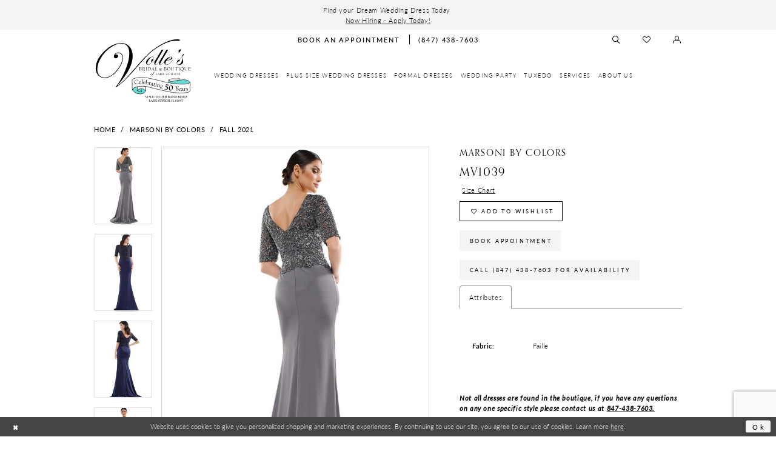

--- FILE ---
content_type: text/html; charset=utf-8
request_url: https://www.vollesbridal.com/marsoni/fall-2021/mv1039
body_size: 24127
content:
<!DOCTYPE html>
<html class="" lang="en-US">
<head>
    
<base href="/">
<meta charset="UTF-8">
<meta name="viewport" content="width=device-width, initial-scale=1, maximum-scale=2, user-scalable=0" />
<meta name="format-detection" content="telephone=yes">

    <link rel="apple-touch-icon" sizes="180x180" href="Themes/VollesBridal/Content/img/favicon/apple-touch-icon.png">
<link rel="icon" type="image/png" sizes="32x32" href="Themes/VollesBridal/Content/img/favicon/favicon-32x32.png">
<link rel="icon" type="image/png" sizes="16x16" href="Themes/VollesBridal/Content/img/favicon/favicon-16x16.png">
<link rel="manifest" href="Themes/VollesBridal/Content/img/favicon/site.webmanifest">
<link rel="mask-icon" href="Themes/VollesBridal/Content/img/favicon/safari-pinned-tab.svg" color="#5bbad5">
<link rel="shortcut icon" href="Themes/VollesBridal/Content/img/favicon/favicon.ico">
<meta name="msapplication-TileColor" content="#f4f4f4">
<meta name="msapplication-config" content="Themes/VollesBridal/Content/img/favicon/browserconfig.xml">
<meta name="theme-color" content="#ffffff">

    <link rel="preconnect" href="https://use.typekit.net" crossorigin="anonymous">
<link rel="preconnect" href="https://p.typekit.net" crossorigin="anonymous">
<link rel="preload" href="https://use.typekit.net/gtr8irg.css" as="style">
<link rel="stylesheet" href="https://use.typekit.net/gtr8irg.css"/>


    
<title>Marsoni | Volle&#x27;s Bridal - MV1039 | Volle&#x27;s Bridal &amp; Boutique</title>

    <meta property="og:title" content="Marsoni | Volle&#x27;s Bridal - MV1039 | Volle&#x27;s Bridal &amp; Boutique" />
    <meta property="og:type" content="website" />
    <meta property="og:url" content="https://www.vollesbridal.com/marsoni/fall-2021/mv1039"/>
        <meta name="description" content="Volle&#x2019;s Bridal &amp; Boutique offers the best selection of wedding dresses from size 2-34, bridesmaids&#x27; dresses, and Mother of the Wedding gowns in the Lake Zurich area. Style MV1039" />
        <meta property="og:description" content="Volle&#x2019;s Bridal &amp; Boutique offers the best selection of wedding dresses from size 2-34, bridesmaids&#x27; dresses, and Mother of the Wedding gowns in the Lake Zurich area. Style MV1039" />
        <meta property="og:image" content="https://dy9ihb9itgy3g.cloudfront.net/products/3729/mv1039/mv1039___.670.jpg" />
        <meta name="twitter:image" content="https://dy9ihb9itgy3g.cloudfront.net/products/3729/mv1039/mv1039___.670.jpg">
        <meta name="keywords" content="Bridal, wedding, mothers, weddings dresses, Chicago brides, brides in the midwest" />
        <link rel="canonical" href="https://www.vollesbridal.com/marsoni/fall-2021/mv1039" />

    

    <link rel="preload" href="/Content/fonts/syvoicomoon/Syvo-Icomoon.woff?y5043x" as="font" type="font/woff" crossorigin>

    <link rel="stylesheet" type="text/css" href="https://www.vollesbridal.com/content/theme.min.css?v=20251230202500"/>
    

    



    



    <script>
        !function (w, d, t) {
            w.TiktokAnalyticsObject = t;var ttq=w[t]=w[t]||[];ttq.methods=["page","track","identify","instances","debug","on","off","once","ready","alias","group","enableCookie","disableCookie"],ttq.setAndDefer=function(t,e){t[e]=function(){t.push([e].concat(Array.prototype.slice.call(arguments,0)))}};for(var i=0;i<ttq.methods.length;i++)ttq.setAndDefer(ttq,ttq.methods[i]);ttq.instance=function(t){for(var e=ttq._i[t]||[],n=0;n<ttq.methods.length;n++)ttq.setAndDefer(e,ttq.methods[n]);return e},ttq.load=function(e,n){var i="https://analytics.tiktok.com/i18n/pixel/events.js";ttq._i=ttq._i||{},ttq._i[e]=[],ttq._i[e]._u=i,ttq._t=ttq._t||{},ttq._t[e]=+new Date,ttq._o=ttq._o||{},ttq._o[e]=n||{};var o=document.createElement("script");o.type="text/javascript",o.async=!0,o.src=i+"?sdkid="+e+"&lib="+t;var a=document.getElementsByTagName("script")[0];a.parentNode.insertBefore(o,a)};
            ttq.load('CVSJMB3C77U29KB3QIR0');
            ttq.page();

        }(window, document, 'ttq');
    </script>


<style>
.embed-container {
position: relative!important;
padding-bottom: 56.25%!important;
height: 0!important;
overflow: hidden!important;
max-width: 100%!important;
background: black!important; }

.embed-container .overlay{
    position: absolute!important;
    top: 0!important;
    left: 0!important;
    width: 100%!important;
    height:100%!important;
    background:#00000070!important;
    z-index:2!important;
}
.embed-container .overlay .text-container{
    width:100%!important;
    text-align:center!important;
    margin-top: 25%!important;
}

.embed-container .overlay .text-container h1,
.embed-container .overlay .text-container p{
    color:#FFF!important;
    text-transform:uppercase!important;
}
.embed-container .overlay .text-container h1 {
font-size: 2.86667rem!important;
}

 .embed-container video,
.embed-container object,
.embed-container embed {
position: absolute!important;
top: 0!important;
left: 0!important;
width: 100%!important;
height: 100%!important; }

@media (max-width: 768px) {
.embed-container .overlay .text-container {
    margin-top: 10%!important;
}
}
</style>

<!-- Google Tag Manager -->
<script>(function(w,d,s,l,i){w[l]=w[l]||[];w[l].push({'gtm.start':
new Date().getTime(),event:'gtm.js'});var f=d.getElementsByTagName(s)[0],
j=d.createElement(s),dl=l!='dataLayer'?'&l='+l:'';j.async=true;j.src=
'https://www.googletagmanager.com/gtm.js?id='+i+dl;f.parentNode.insertBefore(j,f);
})(window,document,'script','dataLayer','GTM-PDBGFLP');</script>
<!-- End Google Tag Manager -->

<!-- Pinterest Tag -->
<script>
!function(e){if(!window.pintrk){window.pintrk = function () {
window.pintrk.queue.push(Array.prototype.slice.call(arguments))};var
  n=window.pintrk;n.queue=[],n.version="3.0";var
  t=document.createElement("script");t.async=!0,t.src=e;var
  r=document.getElementsByTagName("script")[0];
  r.parentNode.insertBefore(t,r)}}("https://s.pinimg.com/ct/core.js");
pintrk('load', '2612544693539', {em: '<user_email_address>'});
pintrk('page');
</script>
<noscript>
<img height="1" width="1" style="display:none;" alt=""
  src="https://ct.pinterest.com/v3/?event=init&tid=2612544693539&pd[em]=<hashed_email_address>&noscript=1" />
</noscript>
<!-- end Pinterest Tag --><!-- Google tag (gtag.js) -->
<script async src="https://www.googletagmanager.com/gtag/js?id=AW-768797178"></script>
<script>
  window.dataLayer = window.dataLayer || [];
  function gtag(){dataLayer.push(arguments);}
  gtag('js', new Date());

  gtag('config', 'AW-768797178');
</script>

<meta name="google-site-verification" content="rt-VVZhDT2h5ELRdBTX7uIWNITJnJhmCy_H-TtE9o0A" />

<script type="text/javascript"> adroll_adv_id = "QXVQDH35NRDU7NAMV6P72A"; adroll_pix_id = "JUNZXIL5LBCT7DW636IUNO"; adroll_version = "2.0";  (function(w, d, e, o, a) { w.__adroll_loaded = true; w.adroll = w.adroll || []; w.adroll.f = [ 'setProperties', 'identify', 'track', 'identify_email', 'get_cookie' ]; var roundtripUrl = "https://s.adroll.com/j/" + adroll_adv_id + "/roundtrip.js"; for (a = 0; a < w.adroll.f.length; a++) { w.adroll[w.adroll.f[a]] = w.adroll[w.adroll.f[a]] || (function(n) { return function() { w.adroll.push([ n, arguments ]) } })(w.adroll.f[a]) }  e = d.createElement('script'); o = d.getElementsByTagName('script')[0]; e.async = 1; e.src = roundtripUrl; o.parentNode.insertBefore(e, o); })(window, document); adroll.track("pageView"); </script>


<style>
  @media (min-width: 992px){
    
    .common-navbar>ul>li>a {
     padding: .9166666667rem 0.458333rem;
    }
  
  }
</style>
<!-- Meta Pixel Code -->
<script>
!function(f,b,e,v,n,t,s)
{if(f.fbq)return;n=f.fbq=function(){n.callMethod?
n.callMethod.apply(n,arguments):n.queue.push(arguments)};
if(!f._fbq)f._fbq=n;n.push=n;n.loaded=!0;n.version='2.0';
n.queue=[];t=b.createElement(e);t.async=!0;
t.src=v;s=b.getElementsByTagName(e)[0];
s.parentNode.insertBefore(t,s)}(window,document,'script',
'https://connect.facebook.net/en_US/fbevents.js');

 fbq('init', '388097358543467'); 
fbq('track', 'PageView');
fbq('track', 'Lead');
</script>
<noscript>
 <img height="1" width="1" 
src="https://www.facebook.com/tr?id=388097358543467&ev=PageView
&noscript=1"/>
</noscript>
<!-- End Meta Pixel Code -->
</head>
<body class="page-pdp page-common page-white  ">
    <!--[if lt IE 11]>
      <p class="browsehappy">You are using an <strong>outdated</strong> browser. Please <a href="http://browsehappy.com/">upgrade your browser</a> to improve your experience.</p>
    <![endif]-->
    <div class="hidden-vars" data-vars>
    <div class="breakpoint-xl" data-var-name="breakpoint" data-var-type="xl" data-var-value="width"></div>
    <div class="breakpoint-lg" data-var-name="breakpoint" data-var-type="lg" data-var-value="width"></div>
    <div class="breakpoint-md" data-var-name="breakpoint" data-var-type="md" data-var-value="width"></div>
    <div class="breakpoint-sm" data-var-name="breakpoint" data-var-type="sm" data-var-value="width"></div>
    <div class="color-primary" data-var-name="color" data-var-type="primary" data-var-value="color"></div>
    <div class="color-secondary" data-var-name="color" data-var-type="secondary" data-var-value="color"></div>
</div>
    <!-- Loader -->
    <div id="spinner" class="loader">
        <div class="round">
            <div class="section"></div>
        </div>
    </div>
    <div class="app-container app-container-fix">
        





    <div class="preheader-promo" id="preheader-promo-common" data-property="preheader-promo">
        <div class="container-fluid">
            <div class="row">
                <div class="common-top-promo">
                    
    <div class="common-message" role="status" 
         data-popup="commonTopPromo" 
         data-popup-expires="1"
         style="display:none;background-color:#F4F4F4;color:#000000;">
        <div class="common-message--blocks iblock-fix">

                <div class="common-message--block common-message--block-text-list">
                    <div class="common-message--text-list">
                        <div class="list">
                                <div class="list-item common-message--text-list-description-item">
                                    <div class="common-message--text common-message--text-list-description">
                                        <p style="text-align: center;">Find your Dream Wedding Dress Today&nbsp;</p>
<p style="text-align: center;"><a href="careers" target="_self">Now Hiring - Apply Today!</a></p>
                                    </div>
                                </div>

                        </div>
                    </div>
                </div>


        </div>
    </div>

                </div>
            </div>
        </div>
    </div>

    <div class="primary-block iblock-fix" data-property="fixed-header">
            <div class="preheader preheader-promo" id="preheader-promo" data-property="preheader-promo">
                <div class="container-fluid">
                    <div class="row">
                        <div class='promo-link'>
                            <!--<a href="appointments">
  <span> Find your Dream Wedding Dress Today </span>
</a>-->
                        </div>
                    </div>
                </div>
            </div>

            <div class="preheader preheader-appointment hidden-gt-sm hidden-mobile-sticky" id="preheader-appointment">
                <div class="container-fluid">
                    <div class="row">
                        <div class="appointment-link">
                            <a href="appointments">
    <i class="icomoon icomoon-calendar hidden-gt-sm" aria-hidden="true"></i>
    <span>Book an appointment</span>
</a>
                        </div>
                    </div>
                </div>
            </div>
        <div class="preheader preheader-main" id="preheader">
            <div class="container">
                <div class="row">
                    <div class="preheader-blocks">
                        <div class="preheader-block preheader-left preheader-style">
                            <ul>
                                <li class="hidden-gt-sm">
                                    <a href="javascript:void(0);" rel="nofollow" class="navbar-toggle collapsed" data-toggle="collapse" data-target="#main-navbar" aria-expanded="false" aria-controls="main-navbar">
    <span class="sr-only">Toggle navigation</span>
    <i class="icomoon icomoon-hamburger" aria-hidden="true"></i>
</a>
                                </li>
                                    <li class="hidden-gt-sm">
                                        <a href="tel:8474387603" rel="nofollow">
    <i class="icomoon icomoon-phone hidden-gt-sm" aria-hidden="true"></i>
    <span class="hidden-xs hidden-sm">(847) 438-7603</span>
</a>
                                    </li>
                            </ul>
                        </div>

                        <a href="/" class="brand-logo hidden-gt-sm">
                            <img src="logos/main-logo?v=a819b298-77c0-be61-774a-a5c16ecd2fe2" alt="Volle&#x27;s Bridal &amp; Boutique of Lake Zurich" />
                        </a>

                        <div class="preheader-block preheader-center preheader-style hidden-xs hidden-sm">
                            <ul class="has-separators">
                                    <li>
                                        <a href="appointments">
    <i class="icomoon icomoon-calendar hidden-gt-sm" aria-hidden="true"></i>
    <span>Book an appointment</span>
</a>
                                    </li>
                                    <li>
                                        <a href="tel:8474387603" rel="nofollow">
    <i class="icomoon icomoon-phone hidden-gt-sm" aria-hidden="true"></i>
    <span class="hidden-xs hidden-sm">(847) 438-7603</span>
</a>
                                    </li>
                            </ul>
                        </div>

                        <div class="preheader-block preheader-right preheader-style preheader-style-alt">
                            <ul>
                                <li>
                                    <a class="show-search" href="search" aria-haspopup="true" aria-expanded="false">
    <span class="sr-only">Toggle search</span>
    <i class="icomoon icomoon-search" aria-hidden="true"></i>
</a>
                                </li>

                                <li class="hidden-xs hidden-sm">
                                    <a href="/wishlist" aria-haspopup="true" aria-expanded="false">
    <span class="sr-only">Check Wishlist</span>
    <i class="icomoon icomoon-heart" aria-hidden="true"></i>
</a>
                                </li>

                                    <li class="hidden-gt-sm">
                                        <a href="appointments">
    <i class="icomoon icomoon-calendar hidden-gt-sm" aria-hidden="true"></i>
    <span>Book an appointment</span>
</a>
                                    </li>

                                <li class="hidden-xs hidden-sm">
                                        <a href="/login" class="dropdown-toggle" data-toggle="dropdown" aria-haspopup="true" aria-expanded="false">
        <span class="sr-only">Sign In</span>
        <i class="icomoon icomoon-user" aria-hidden="true"></i>
    </a>

<div class="dropdown-menu clickable cart-popup">
    <span
       rel="nofollow"
       class="fl-right close-dropdown"
       data-trigger="cart"
       aria-haspopup="false" aria-expanded="false" aria-label="Close Account Popup">
    </span>
    <div class="account-dropdown">
        <ul>
                <li>
                    <a href="/login">Sign In</a>
                </li>
                <li>
                    <a href="/register">Sign Up</a>
                </li>
                <li>
                    <a href="/wishlist">Wishlist</a>
                </li>
        </ul>
    </div>
</div>
                                </li>

                            </ul>
                        </div>

                        <div class="search-holder">
                            
<div name="search-form" role="search" aria-label="Search form" class="search-form iblock-fix collapsed">
    <div class="search-group ui-widget">
        <div class="search-btn search-btn-left" >
            <button type="submit" data-trigger="search" aria-label="Submit search form">
                <i class="icomoon icomoon-search" aria-hidden="true"></i>
            </button>
        </div>
        <div class="search-btn search-btn-right" >
            <button type="button" class="close-search-form" aria-label="Close search form">
                <i class="icomoon icomoon-close-x" aria-hidden="true"></i>
            </button>
        </div>
        <input type="search" name="query" class="ui-autocomplete-input" placeholder="SEARCH" data-property="search" autocomplete="off" aria-label="Enter search text">
    </div>
</div>

                        </div>
                    </div>
                </div>
            </div>
        </div>
        <header class="header iblock-fix" id="header">
            <div class="container">
                <div class="row">
                    <div class="header-blocks clearfix">
                        <a href="/" class="brand-logo hidden-xs hidden-sm">
                            <img src="logos/main-logo?v=a819b298-77c0-be61-774a-a5c16ecd2fe2" alt="Volle&#x27;s Bridal &amp; Boutique of Lake Zurich" />
                        </a>
                        

<div id="main-navbar" class="navbar-collapse main-navbar main-navbar-extended collapse">
    <div class="main-navbar-extended-contents">
        
<div class="main-navbar-extended-header hidden-gt-sm">
    <div class="main-navbar-extended-header-search">
        
<div name="search-form" role="search" aria-label="Search form" class="search-form iblock-fix collapsed">
    <div class="search-group ui-widget">
        <div class="search-btn search-btn-left" >
            <button type="submit" data-trigger="search" aria-label="Submit search form">
                <i class="icomoon icomoon-search" aria-hidden="true"></i>
            </button>
        </div>
        <div class="search-btn search-btn-right" >
            <button type="button" class="close-search-form" aria-label="Close search form">
                <i class="icomoon icomoon-close-x" aria-hidden="true"></i>
            </button>
        </div>
        <input type="search" name="query" class="ui-autocomplete-input" placeholder="SEARCH" value="" data-property="search" autocomplete="off" aria-label="Enter search text">
    </div>
</div>

    </div>
</div>
        
<div class="main-navbar-extended-body">
    




<nav class="common-navbar" role="navigation" id="common-navbar" aria-label="Main Navigation">
    <span
          class="close-navbar close-btn "
          data-toggle="collapse"
          data-target="#main-navbar"
          role="button"
          tabindex="0"
          aria-controls="main-navbar"
          aria-haspopup="true"
          aria-expanded="false"
          aria-label="Close Navbar">
    </span>

            <ul role="menubar" aria-label="Main Navigation Menu">
                    <li role="none" data-menu-item>
                            <input type="checkbox" autocomplete="off" 
                                   data-trigger="menu-opener"
                                   tabindex="-1"
                                   aria-label="Toggle Wedding Dresses Sub Menu"/>
                        <a class="navbar-item" role="menuitem" tabindex="0" aria-haspopup="true" aria-expanded="false" href="wedding-dresses" rel="" target="">
                            <span>Wedding Dresses</span>
                            <i class="sign" aria-hidden="true"></i>
                        </a>
                            <ul role="menu"
                                aria-label="Wedding Dresses Sub Menu"
                                class="common-sub-menu">
                                
        <li role="none"
            data-menu-item="empty">
                <input type="checkbox"
                       autocomplete="off"
                       data-trigger="menu-opener"
                       tabindex="-1"
                       aria-label="Toggle Sub Menu"/>
                <ul role="menu"
                    aria-label=" Sub Menu">
                    
        <li role="none"
            data-menu-item="">
                <a class="navbar-item" role="menuitem" tabindex="0" aria-haspopup="false" aria-expanded="false" href="/house-of-idan" rel="" target="">
                    <span>House of Idan</span>
                    <i class="sign" aria-hidden="true"></i>
                </a>
        </li>        
        <li role="none"
            data-menu-item="">
                <a class="navbar-item" role="menuitem" tabindex="-1" aria-haspopup="false" aria-expanded="false" href="/elissar" rel="" target="">
                    <span>Elissar</span>
                    <i class="sign" aria-hidden="true"></i>
                </a>
        </li>        
        <li role="none"
            data-menu-item="">
                <a class="navbar-item" role="menuitem" tabindex="-1" aria-haspopup="false" aria-expanded="false" href="/justin-alexander-signature" rel="" target="">
                    <span>Justin Alexander Signature</span>
                    <i class="sign" aria-hidden="true"></i>
                </a>
        </li>        
        <li role="none"
            data-menu-item="">
                <a class="navbar-item" role="menuitem" tabindex="-1" aria-haspopup="false" aria-expanded="false" href="madeleine-scott" rel="" target="">
                    <span>Madeleine Scott</span>
                    <i class="sign" aria-hidden="true"></i>
                </a>
        </li>        
        <li role="none"
            data-menu-item="">
                <a class="navbar-item" role="menuitem" tabindex="-1" aria-haspopup="false" aria-expanded="false" href="/martin-thornburg" rel="" target="">
                    <span>Martin Thornburg</span>
                    <i class="sign" aria-hidden="true"></i>
                </a>
        </li>        

                </ul>
        </li>        
        <li role="none"
            data-menu-item="empty">
                <input type="checkbox"
                       autocomplete="off"
                       data-trigger="menu-opener"
                       tabindex="-1"
                       aria-label="Toggle Sub Menu"/>
                <ul role="menu"
                    aria-label=" Sub Menu">
                    
        <li role="none"
            data-menu-item="">
                <a class="navbar-item" role="menuitem" tabindex="0" aria-haspopup="false" aria-expanded="false" href="/maggie-sottero" rel="" target="">
                    <span>Maggie Sottero</span>
                    <i class="sign" aria-hidden="true"></i>
                </a>
        </li>        
        <li role="none"
            data-menu-item="">
                <a class="navbar-item" role="menuitem" tabindex="-1" aria-haspopup="false" aria-expanded="false" href="/matthew-christopher" rel="" target="">
                    <span>Matthew Christopher</span>
                    <i class="sign" aria-hidden="true"></i>
                </a>
        </li>        
        <li role="none"
            data-menu-item="">
                <a class="navbar-item" role="menuitem" tabindex="-1" aria-haspopup="false" aria-expanded="false" href="/monte-durham-for-elissar-bridal" rel="" target="">
                    <span>Monte Durham for Elissar Bridal</span>
                    <i class="sign" aria-hidden="true"></i>
                </a>
        </li>        
        <li role="none"
            data-menu-item="">
                <a class="navbar-item" role="menuitem" tabindex="-1" aria-haspopup="false" aria-expanded="false" href="/mikaella" rel="" target="">
                    <span>Mikaella</span>
                    <i class="sign" aria-hidden="true"></i>
                </a>
        </li>        
        <li role="none"
            data-menu-item="">
                <a class="navbar-item" role="menuitem" tabindex="-1" aria-haspopup="false" aria-expanded="false" href="/paloma-blanca" rel="" target="">
                    <span>Paloma Blanca</span>
                    <i class="sign" aria-hidden="true"></i>
                </a>
        </li>        

                </ul>
        </li>        
        <li role="none"
            data-menu-item="empty">
                <input type="checkbox"
                       autocomplete="off"
                       data-trigger="menu-opener"
                       tabindex="-1"
                       aria-label="Toggle Sub Menu"/>
                <ul role="menu"
                    aria-label=" Sub Menu">
                    
        <li role="none"
            data-menu-item="">
                <a class="navbar-item" role="menuitem" tabindex="0" aria-haspopup="false" aria-expanded="false" href="/randy-fenoli" rel="" target="">
                    <span>Randy Fenoli</span>
                    <i class="sign" aria-hidden="true"></i>
                </a>
        </li>        
        <li role="none"
            data-menu-item="">
                <a class="navbar-item" role="menuitem" tabindex="-1" aria-haspopup="false" aria-expanded="false" href="/sottero-and-midgley" rel="" target="">
                    <span>Sottero and Midgley</span>
                    <i class="sign" aria-hidden="true"></i>
                </a>
        </li>        
        <li role="none"
            data-menu-item="">
                <a class="navbar-item" role="menuitem" tabindex="-1" aria-haspopup="false" aria-expanded="false" href="/yumi-katsura" rel="" target="">
                    <span>Yumi Katsura</span>
                    <i class="sign" aria-hidden="true"></i>
                </a>
        </li>        
        <li role="none"
            data-menu-item="">
                <a class="navbar-item" role="menuitem" tabindex="-1" aria-haspopup="false" aria-expanded="false" href="maggie-designer-page" rel="" target="">
                    <span><strong>Visiting Designers</strong></span>
                    <i class="sign" aria-hidden="true"></i>
                </a>
        </li>        

                </ul>
        </li>        

                            </ul>                                
                    </li>
                    <li role="none" data-menu-item>
                            <input type="checkbox" autocomplete="off" 
                                   data-trigger="menu-opener"
                                   tabindex="-1"
                                   aria-label="Toggle Plus Size Wedding Dresses Sub Menu"/>
                        <a class="navbar-item" role="menuitem" tabindex="-1" aria-haspopup="true" aria-expanded="false" href="/categories/plus-size" rel="" target="">
                            <span>Plus Size Wedding Dresses</span>
                            <i class="sign" aria-hidden="true"></i>
                        </a>
                            <ul role="menu"
                                aria-label="Plus Size Wedding Dresses Sub Menu"
                                class="common-sub-menu">
                                
        <li role="none"
            data-menu-item="empty">
                <input type="checkbox"
                       autocomplete="off"
                       data-trigger="menu-opener"
                       tabindex="-1"
                       aria-label="Toggle Sub Menu"/>
                <ul role="menu"
                    aria-label=" Sub Menu">
                    
        <li role="none"
            data-menu-item="">
                <a class="navbar-item" role="menuitem" tabindex="0" aria-haspopup="false" aria-expanded="false" href="https://www.vollesbridal.com/maggie-sottero/plus" rel="" target="">
                    <span>Maggie Sottero</span>
                    <i class="sign" aria-hidden="true"></i>
                </a>
        </li>        
        <li role="none"
            data-menu-item="">
                <a class="navbar-item" role="menuitem" tabindex="-1" aria-haspopup="false" aria-expanded="false" href="/elissar" rel="" target="">
                    <span>Elissar</span>
                    <i class="sign" aria-hidden="true"></i>
                </a>
        </li>        
        <li role="none"
            data-menu-item="">
                <a class="navbar-item" role="menuitem" tabindex="-1" aria-haspopup="false" aria-expanded="false" href="/justin-alexander-signature" rel="" target="">
                    <span>Justin Alexander Signature</span>
                    <i class="sign" aria-hidden="true"></i>
                </a>
        </li>        
        <li role="none"
            data-menu-item="">
                <a class="navbar-item" role="menuitem" tabindex="-1" aria-haspopup="false" aria-expanded="false" href="/madeleine-scott" rel="" target="">
                    <span>Madeleine Scott</span>
                    <i class="sign" aria-hidden="true"></i>
                </a>
        </li>        

                </ul>
        </li>        
        <li role="none"
            data-menu-item="empty">
                <input type="checkbox"
                       autocomplete="off"
                       data-trigger="menu-opener"
                       tabindex="-1"
                       aria-label="Toggle Sub Menu"/>
                <ul role="menu"
                    aria-label=" Sub Menu">
                    
        <li role="none"
            data-menu-item="">
                <a class="navbar-item" role="menuitem" tabindex="0" aria-haspopup="false" aria-expanded="false" href="/martin-thornburg" rel="" target="">
                    <span>Martin Thornburg</span>
                    <i class="sign" aria-hidden="true"></i>
                </a>
        </li>        
        <li role="none"
            data-menu-item="">
                <a class="navbar-item" role="menuitem" tabindex="-1" aria-haspopup="false" aria-expanded="false" href="/monte-durham-for-elissar-bridal" rel="" target="">
                    <span>Monte Durham for Elissar Bridal</span>
                    <i class="sign" aria-hidden="true"></i>
                </a>
        </li>        
        <li role="none"
            data-menu-item="">
                <a class="navbar-item" role="menuitem" tabindex="-1" aria-haspopup="false" aria-expanded="false" href="/mikaella" rel="" target="">
                    <span>Mikaella</span>
                    <i class="sign" aria-hidden="true"></i>
                </a>
        </li>        
        <li role="none"
            data-menu-item="">
                <a class="navbar-item" role="menuitem" tabindex="-1" aria-haspopup="false" aria-expanded="false" href="/paloma-blanca" rel="" target="">
                    <span>Paloma Blanca</span>
                    <i class="sign" aria-hidden="true"></i>
                </a>
        </li>        

                </ul>
        </li>        
        <li role="none"
            data-menu-item="empty">
                <input type="checkbox"
                       autocomplete="off"
                       data-trigger="menu-opener"
                       tabindex="-1"
                       aria-label="Toggle Sub Menu"/>
                <ul role="menu"
                    aria-label=" Sub Menu">
                    
        <li role="none"
            data-menu-item="">
                <a class="navbar-item" role="menuitem" tabindex="0" aria-haspopup="false" aria-expanded="false" href="/randy-fenoli" rel="" target="">
                    <span>Randy Fenoli</span>
                    <i class="sign" aria-hidden="true"></i>
                </a>
        </li>        
        <li role="none"
            data-menu-item="">
                <a class="navbar-item" role="menuitem" tabindex="-1" aria-haspopup="false" aria-expanded="false" href="/sottero-and-midgley" rel="" target="">
                    <span>Sottero and Midgley</span>
                    <i class="sign" aria-hidden="true"></i>
                </a>
        </li>        

                </ul>
        </li>        

                            </ul>                                
                    </li>
                    <li role="none" data-menu-item>
                        <a class="navbar-item" role="menuitem" tabindex="-1" aria-haspopup="false" aria-expanded="false" href="formal-dresses" rel="" target="">
                            <span>Formal Dresses</span>
                            <i class="sign" aria-hidden="true"></i>
                        </a>
                    </li>
                    <li role="none" data-menu-item>
                            <input type="checkbox" autocomplete="off" 
                                   data-trigger="menu-opener"
                                   tabindex="-1"
                                   aria-label="Toggle Wedding Party Sub Menu"/>
                        <a class="navbar-item" role="menuitem" tabindex="-1" aria-haspopup="true" aria-expanded="false" href="javascript:void(0)" rel="nofollow" target="">
                            <span>Wedding Party</span>
                            <i class="sign" aria-hidden="true"></i>
                        </a>
                            <ul role="menu"
                                aria-label="Wedding Party Sub Menu"
                                class="common-sub-menu">
                                
        <li role="none"
            data-menu-item="empty">
                <input type="checkbox"
                       autocomplete="off"
                       data-trigger="menu-opener"
                       tabindex="-1"
                       aria-label="Toggle Sub Menu"/>
                <ul role="menu"
                    aria-label=" Sub Menu">
                    
        <li role="none"
            data-menu-item="">
                <a class="navbar-item" role="menuitem" tabindex="0" aria-haspopup="false" aria-expanded="false" href="bridesmaids" rel="" target="">
                    <span>Bridesmaid Designers</span>
                    <i class="sign" aria-hidden="true"></i>
                </a>
        </li>        
        <li role="none"
            data-menu-item="">
                <a class="navbar-item" role="menuitem" tabindex="-1" aria-haspopup="false" aria-expanded="false" href="formal-dresses" rel="" target="">
                    <span>Formal Dress</span>
                    <i class="sign" aria-hidden="true"></i>
                </a>
        </li>        
        <li role="none"
            data-menu-item="">
                <a class="navbar-item" role="menuitem" tabindex="-1" aria-haspopup="false" aria-expanded="false" href="/collections/flowergirl" rel="" target="">
                    <span>Flower Girls</span>
                    <i class="sign" aria-hidden="true"></i>
                </a>
        </li>        
        <li role="none"
            data-menu-item="">
                <a class="navbar-item" role="menuitem" tabindex="-1" aria-haspopup="false" aria-expanded="false" href="accessories" rel="" target="">
                    <span>Accessories</span>
                    <i class="sign" aria-hidden="true"></i>
                </a>
        </li>        
        <li role="none"
            data-menu-item="">
                <a class="navbar-item" role="menuitem" tabindex="-1" aria-haspopup="false" aria-expanded="false" href="uploads/filemanager/Tuxedo/2025_measurement_form__.pdf" rel="" target="_blank">
                    <span>Measurement Form</span>
                    <i class="sign" aria-hidden="true"></i>
                </a>
        </li>        

                </ul>
        </li>        

                            </ul>                                
                    </li>
                    <li role="none" data-menu-item>
                            <input type="checkbox" autocomplete="off" 
                                   data-trigger="menu-opener"
                                   tabindex="-1"
                                   aria-label="Toggle Tuxedo Sub Menu"/>
                        <a class="navbar-item" role="menuitem" tabindex="-1" aria-haspopup="true" aria-expanded="false" href="tuxedo" rel="" target="">
                            <span>Tuxedo</span>
                            <i class="sign" aria-hidden="true"></i>
                        </a>
                            <ul role="menu"
                                aria-label="Tuxedo Sub Menu"
                                class="common-sub-menu">
                                
        <li role="none"
            data-menu-item="">
                <input type="checkbox"
                       autocomplete="off"
                       data-trigger="menu-opener"
                       tabindex="-1"
                       aria-label="Toggle Wedding Sub Menu"/>
                <a class="navbar-item" role="menuitem" tabindex="0" aria-haspopup="true" aria-expanded="false" href="javascript:void(0)" rel="nofollow" target="">
                    <span>Wedding</span>
                    <i class="sign" aria-hidden="true"></i>
                </a>
                <ul role="menu"
                    aria-label="Wedding Sub Menu">
                    
        <li role="none"
            data-menu-item="">
                <a class="navbar-item" role="menuitem" tabindex="0" aria-haspopup="false" aria-expanded="false" href="how-it-works" rel="" target="">
                    <span>How it Works</span>
                    <i class="sign" aria-hidden="true"></i>
                </a>
        </li>        
        <li role="none"
            data-menu-item="">
                <a class="navbar-item" role="menuitem" tabindex="-1" aria-haspopup="false" aria-expanded="false" href="uploads/filemanager/mr_tux_s_wedding_checklist.pdf" rel="" target="_blank">
                    <span>Groom's Checklist</span>
                    <i class="sign" aria-hidden="true"></i>
                </a>
        </li>        
        <li role="none"
            data-menu-item="">
                <a class="navbar-item" role="menuitem" tabindex="-1" aria-haspopup="false" aria-expanded="false" href="https://www.vollesbridal.com/uploads/filemanager/Tuxedo/2025_measurement_form__.pdf" rel="" target="_blank">
                    <span>Measurement Form</span>
                    <i class="sign" aria-hidden="true"></i>
                </a>
        </li>        

                </ul>
        </li>        
        <li role="none"
            data-menu-item="">
                <input type="checkbox"
                       autocomplete="off"
                       data-trigger="menu-opener"
                       tabindex="-1"
                       aria-label="Toggle Prom Sub Menu"/>
                <a class="navbar-item" role="menuitem" tabindex="-1" aria-haspopup="true" aria-expanded="false" href="javascript:void(0)" rel="nofollow" target="">
                    <span>Prom</span>
                    <i class="sign" aria-hidden="true"></i>
                </a>
                <ul role="menu"
                    aria-label="Prom Sub Menu">
                    
        <li role="none"
            data-menu-item="">
                <a class="navbar-item" role="menuitem" tabindex="0" aria-haspopup="false" aria-expanded="false" href="prom" rel="" target="">
                    <span>Prom 2025</span>
                    <i class="sign" aria-hidden="true"></i>
                </a>
        </li>        
        <li role="none"
            data-menu-item="">
                <a class="navbar-item" role="menuitem" tabindex="-1" aria-haspopup="false" aria-expanded="false" href="prom-tuxedo" rel="" target="">
                    <span>Prom Tuxedos</span>
                    <i class="sign" aria-hidden="true"></i>
                </a>
        </li>        
        <li role="none"
            data-menu-item="">
                <a class="navbar-item" role="menuitem" tabindex="-1" aria-haspopup="false" aria-expanded="false" href="tuxedo-t-shirts" rel="" target="">
                    <span>Tuxedo T-Shirts</span>
                    <i class="sign" aria-hidden="true"></i>
                </a>
        </li>        

                </ul>
        </li>        
        <li role="none"
            data-menu-item="">
                <input type="checkbox"
                       autocomplete="off"
                       data-trigger="menu-opener"
                       tabindex="-1"
                       aria-label="Toggle Tuxedos &amp;amp; Suits Sub Menu"/>
                <a class="navbar-item" role="menuitem" tabindex="-1" aria-haspopup="true" aria-expanded="false" href="javascript:void(0)" rel="nofollow" target="">
                    <span>Tuxedos & Suits</span>
                    <i class="sign" aria-hidden="true"></i>
                </a>
                <ul role="menu"
                    aria-label="Tuxedos &amp;amp; Suits Sub Menu">
                    
        <li role="none"
            data-menu-item="">
                <a class="navbar-item" role="menuitem" tabindex="0" aria-haspopup="false" aria-expanded="false" href="/collections/tuxedo" rel="" target="">
                    <span>View Tuxedos</span>
                    <i class="sign" aria-hidden="true"></i>
                </a>
        </li>        
        <li role="none"
            data-menu-item="">
                <a class="navbar-item" role="menuitem" tabindex="-1" aria-haspopup="false" aria-expanded="false" href="mr-tux-appointments" rel="" target="">
                    <span>Book a Mr. Tux Appointment</span>
                    <i class="sign" aria-hidden="true"></i>
                </a>
        </li>        
        <li role="none"
            data-menu-item="">
                <a class="navbar-item" role="menuitem" tabindex="-1" aria-haspopup="false" aria-expanded="false" href="virtual-fittings" rel="" target="">
                    <span>Virtual Fittings</span>
                    <i class="sign" aria-hidden="true"></i>
                </a>
        </li>        
        <li role="none"
            data-menu-item="">
                <a class="navbar-item" role="menuitem" tabindex="-1" aria-haspopup="false" aria-expanded="false" href="custom-suits" rel="" target="">
                    <span>Custom Suits</span>
                    <i class="sign" aria-hidden="true"></i>
                </a>
        </li>        
        <li role="none"
            data-menu-item="">
                <a class="navbar-item" role="menuitem" tabindex="-1" aria-haspopup="false" aria-expanded="false" href="how-to-tie-a-bow-tie" rel="" target="">
                    <span>How to tie a bow tie?</span>
                    <i class="sign" aria-hidden="true"></i>
                </a>
        </li>        
        <li role="none"
            data-menu-item="">
                <a class="navbar-item" role="menuitem" tabindex="-1" aria-haspopup="false" aria-expanded="false" href="rent-or-purchase" rel="" target="">
                    <span>Rent or Purchase?</span>
                    <i class="sign" aria-hidden="true"></i>
                </a>
        </li>        
        <li role="none"
            data-menu-item="">
                <a class="navbar-item" role="menuitem" tabindex="-1" aria-haspopup="false" aria-expanded="false" href="green-in-style" rel="" target="">
                    <span>Sustainability</span>
                    <i class="sign" aria-hidden="true"></i>
                </a>
        </li>        
        <li role="none"
            data-menu-item="">
                <a class="navbar-item" role="menuitem" tabindex="-1" aria-haspopup="false" aria-expanded="false" href="tuxedo-faqs" rel="" target="">
                    <span>Tuxedo FAQs</span>
                    <i class="sign" aria-hidden="true"></i>
                </a>
        </li>        
        <li role="none"
            data-menu-item="">
                <a class="navbar-item" role="menuitem" tabindex="-1" aria-haspopup="false" aria-expanded="false" href="testimonials" rel="" target="">
                    <span>Testimonials</span>
                    <i class="sign" aria-hidden="true"></i>
                </a>
        </li>        

                </ul>
        </li>        

                            </ul>                                
                    </li>
                    <li role="none" data-menu-item>
                            <input type="checkbox" autocomplete="off" 
                                   data-trigger="menu-opener"
                                   tabindex="-1"
                                   aria-label="Toggle Services Sub Menu"/>
                        <a class="navbar-item" role="menuitem" tabindex="-1" aria-haspopup="true" aria-expanded="false" href="javascript:void(0)" rel="nofollow" target="">
                            <span>Services</span>
                            <i class="sign" aria-hidden="true"></i>
                        </a>
                            <ul role="menu"
                                aria-label="Services Sub Menu"
                                class="common-sub-menu">
                                
        <li role="none"
            data-menu-item="empty">
                <input type="checkbox"
                       autocomplete="off"
                       data-trigger="menu-opener"
                       tabindex="-1"
                       aria-label="Toggle Sub Menu"/>
                <ul role="menu"
                    aria-label=" Sub Menu">
                    
        <li role="none"
            data-menu-item="">
                <a class="navbar-item" role="menuitem" tabindex="0" aria-haspopup="false" aria-expanded="false" href="alterations" rel="" target="">
                    <span>Alterations</span>
                    <i class="sign" aria-hidden="true"></i>
                </a>
        </li>        
        <li role="none"
            data-menu-item="">
                <a class="navbar-item" role="menuitem" tabindex="-1" aria-haspopup="false" aria-expanded="false" href="preservation" rel="" target="">
                    <span>Preservation</span>
                    <i class="sign" aria-hidden="true"></i>
                </a>
        </li>        
        <li role="none"
            data-menu-item="">
                <a class="navbar-item" role="menuitem" tabindex="-1" aria-haspopup="false" aria-expanded="false" href="vendors" rel="" target="">
                    <span>Our Vendors</span>
                    <i class="sign" aria-hidden="true"></i>
                </a>
        </li>        

                </ul>
        </li>        

                            </ul>                                
                    </li>
                    <li role="none" data-menu-item>
                            <input type="checkbox" autocomplete="off" 
                                   data-trigger="menu-opener"
                                   tabindex="-1"
                                   aria-label="Toggle About us Sub Menu"/>
                        <a class="navbar-item" role="menuitem" tabindex="-1" aria-haspopup="true" aria-expanded="false" href="about-us" rel="" target="">
                            <span>About us</span>
                            <i class="sign" aria-hidden="true"></i>
                        </a>
                            <ul role="menu"
                                aria-label="About us Sub Menu"
                                class="common-sub-menu">
                                
        <li role="none"
            data-menu-item="empty">
                <input type="checkbox"
                       autocomplete="off"
                       data-trigger="menu-opener"
                       tabindex="-1"
                       aria-label="Toggle Sub Menu"/>
                <ul role="menu"
                    aria-label=" Sub Menu">
                    
        <li role="none"
            data-menu-item="">
                <a class="navbar-item" role="menuitem" tabindex="0" aria-haspopup="false" aria-expanded="false" href="meet-our-team" rel="" target="">
                    <span>Meet Our Team</span>
                    <i class="sign" aria-hidden="true"></i>
                </a>
        </li>        
        <li role="none"
            data-menu-item="">
                <a class="navbar-item" role="menuitem" tabindex="-1" aria-haspopup="false" aria-expanded="false" href="sustainable-partners" rel="" target="">
                    <span>Sustainable Partners</span>
                    <i class="sign" aria-hidden="true"></i>
                </a>
        </li>        
        <li role="none"
            data-menu-item="">
                <a class="navbar-item" role="menuitem" tabindex="-1" aria-haspopup="false" aria-expanded="false" href="contact-us" rel="" target="">
                    <span>Contact</span>
                    <i class="sign" aria-hidden="true"></i>
                </a>
        </li>        
        <li role="none"
            data-menu-item="">
                <a class="navbar-item" role="menuitem" tabindex="-1" aria-haspopup="false" aria-expanded="false" href="https://www.vollesbridal.com/blog" rel="" target="">
                    <span>Blogs</span>
                    <i class="sign" aria-hidden="true"></i>
                </a>
        </li>        
        <li role="none"
            data-menu-item="">
                <a class="navbar-item" role="menuitem" tabindex="-1" aria-haspopup="false" aria-expanded="false" href="testimonials-bridal" rel="" target="">
                    <span>Testimonials</span>
                    <i class="sign" aria-hidden="true"></i>
                </a>
        </li>        
        <li role="none"
            data-menu-item="">
                <a class="navbar-item" role="menuitem" tabindex="-1" aria-haspopup="false" aria-expanded="false" href="real-brides" rel="" target="">
                    <span>Real Brides</span>
                    <i class="sign" aria-hidden="true"></i>
                </a>
        </li>        
        <li role="none"
            data-menu-item="">
                <a class="navbar-item" role="menuitem" tabindex="-1" aria-haspopup="false" aria-expanded="false" href="/events" rel="" target="">
                    <span>Events</span>
                    <i class="sign" aria-hidden="true"></i>
                </a>
        </li>        

                </ul>
        </li>        

                            </ul>                                
                    </li>
            </ul>
</nav>



</div>
        
<div class="main-navbar-extended-footer hidden-gt-sm">
    <div class="main-navbar-extended-footer-icons">
        <ul>
                    <li>
                        <a href="/wishlist">
                            <i class="icon-syvo icon-heart-o" aria-hidden="true"></i>
                            <span>Wishlist</span>
                        </a>
                    </li>
                <li>
                    <a href="/login">
                        <i class="icon-syvo icon-user-o" aria-hidden="true"></i>
                        <span>Sign In</span>
                    </a>
                </li>
                <li>
                    <a href="/register">
                        <i class="icon-syvo icon-user-o" aria-hidden="true"><span>+</span></i>
                        <span>Sign Up</span>
                    </a>
                </li>
        </ul>
    </div>
</div>
    </div>
    
<div class="main-navbar-extended-overlay" data-toggle="collapse" data-target="#main-navbar" aria-haspopup="false" aria-expanded="false" aria-hidden="true"></div>
</div>
                    </div>
                </div>
            </div>
        </header>
    </div>
        <div class="main-content" id="main" role="main">
            



<div class="details-cmp common-cmp bootstrap-iso iblock-fix">

    

<section class="section-breadcrumbs">
    <div class="container">
        <div class="row">
            <div class="common-breadcrumbs">
                <ul>
                        <li>
                                <a class=""
                                   href="/">Home</a>

                        </li>
                        <li>
                                <a class=""
                                   href="/marsoni">Marsoni by Colors</a>

                        </li>
                        <li>
                                <a class=""
                                   href="/marsoni/fall-2021">Fall 2021</a>

                        </li>
                </ul>
            </div>
        </div>

    </div>
</section>

    <section class="section-product" data-product-id="5037">
        <div class="container">
            <div class="row">
                <div class="product-bio">
                    <div class="product-detailed clearfix iblock-fix">
                        <div class="product-info product-visual">

                            




<div class="product-media">
    

    <div class="product-views clearfix" data-property="parent">
        <span role="heading" aria-level="2" class="sr-only">Products Views Carousel</span>
        <a href="#products-views-skip" title="Skip to end" class="sr-only sr-only-focusable" 
           data-trigger="scroll-to" data-target="#products-views-skip">Skip to end</a>
        

<div class="product-view previews">
        <div class="list" data-list="previews" aria-label="Marsoni by Colors MV1039 thumbnail list">

                    <div class="list-item">
                        <div class="preview has-background"
                             style="background-image: url('https://dy9ihb9itgy3g.cloudfront.net/products/3729/mv1039/mv1039___.340.jpg')"
                             data-trigger="color-filter-all"
                             data-value-id="">
                            <img src="https://dy9ihb9itgy3g.cloudfront.net/products/3729/mv1039/mv1039___.340.jpg" alt="Marsoni by Colors MV1039 #0 default thumbnail"/>
                        </div>
                    </div>
                    <div class="list-item">
                        <div class="preview has-background"
                             style="background-image: url('https://dy9ihb9itgy3g.cloudfront.net/products/3729/mv1039/mv1039____3.340.jpg')"
                             data-trigger="color-filter-all"
                             data-value-id="">
                            <img src="https://dy9ihb9itgy3g.cloudfront.net/products/3729/mv1039/mv1039____3.340.jpg" alt="Marsoni by Colors MV1039 #1 thumbnail"/>
                        </div>
                    </div>
                    <div class="list-item">
                        <div class="preview has-background"
                             style="background-image: url('https://dy9ihb9itgy3g.cloudfront.net/products/3729/mv1039/mv1039____2.340.jpg')"
                             data-trigger="color-filter-all"
                             data-value-id="">
                            <img src="https://dy9ihb9itgy3g.cloudfront.net/products/3729/mv1039/mv1039____2.340.jpg" alt="Marsoni by Colors MV1039 #2 thumbnail"/>
                        </div>
                    </div>
                    <div class="list-item">
                        <div class="preview has-background"
                             style="background-image: url('https://dy9ihb9itgy3g.cloudfront.net/products/3729/mv1039/mv1039____1.340.jpg')"
                             data-trigger="color-filter-all"
                             data-value-id="">
                            <img src="https://dy9ihb9itgy3g.cloudfront.net/products/3729/mv1039/mv1039____1.340.jpg" alt="Marsoni by Colors MV1039 #3 thumbnail"/>
                        </div>
                    </div>
        </div>
</div>
        

<div class="product-view overviews common-videolist">

        <div class="list" data-list="overviews" data-slick>
                    <div class="list-item slick-current">
                        <div class="overview"
                             data-lazy-background
                             data-value-id=""
                             data-related-image="false">
                            <a href="https://dy9ihb9itgy3g.cloudfront.net/products/3729/mv1039/mv1039___.2000.jpg"
                               class="MagicZoom overview-media" data-options="lazyZoom: true; textClickZoomHint: Click to zoom"
                               aria-label="Full size Marsoni by Colors MV1039 #0 default picture">
                                <img data-lazy="https://dy9ihb9itgy3g.cloudfront.net/products/3729/mv1039/mv1039___.740.jpg" 
                                     alt="Marsoni by Colors MV1039 #0 default picture"/>
                            </a>
                        </div>
                    </div>
                    <div class="list-item ">
                        <div class="overview"
                             data-lazy-background
                             data-value-id=""
                             data-related-image="false">
                            <a href="https://dy9ihb9itgy3g.cloudfront.net/products/3729/mv1039/mv1039____3.2000.jpg"
                               class="MagicZoom overview-media" data-options="lazyZoom: true; textClickZoomHint: Click to zoom"
                               aria-label="Full size Marsoni by Colors MV1039 #1 picture">
                                <img data-lazy="https://dy9ihb9itgy3g.cloudfront.net/products/3729/mv1039/mv1039____3.740.jpg" 
                                     alt="Marsoni by Colors MV1039 #1 picture"/>
                            </a>
                        </div>
                    </div>
                    <div class="list-item ">
                        <div class="overview"
                             data-lazy-background
                             data-value-id=""
                             data-related-image="false">
                            <a href="https://dy9ihb9itgy3g.cloudfront.net/products/3729/mv1039/mv1039____2.2000.jpg"
                               class="MagicZoom overview-media" data-options="lazyZoom: true; textClickZoomHint: Click to zoom"
                               aria-label="Full size Marsoni by Colors MV1039 #2 picture">
                                <img data-lazy="https://dy9ihb9itgy3g.cloudfront.net/products/3729/mv1039/mv1039____2.740.jpg" 
                                     alt="Marsoni by Colors MV1039 #2 picture"/>
                            </a>
                        </div>
                    </div>
                    <div class="list-item ">
                        <div class="overview"
                             data-lazy-background
                             data-value-id=""
                             data-related-image="false">
                            <a href="https://dy9ihb9itgy3g.cloudfront.net/products/3729/mv1039/mv1039____1.2000.jpg"
                               class="MagicZoom overview-media" data-options="lazyZoom: true; textClickZoomHint: Click to zoom"
                               aria-label="Full size Marsoni by Colors MV1039 #3 picture">
                                <img data-lazy="https://dy9ihb9itgy3g.cloudfront.net/products/3729/mv1039/mv1039____1.740.jpg" 
                                     alt="Marsoni by Colors MV1039 #3 picture"/>
                            </a>
                        </div>
                    </div>
        </div>
    
    <div class="controls">
        <div class="list">
            <div class="list-item">
            </div>
        </div>
    </div>

    

</div>
        <div id="products-views-skip" class="sr-only" tabindex="-1">Products Views Carousel End</div>
    </div>

</div>

<div class="visual-dots dots-placeholder"></div>

<div class="social-networks social-share social-share-single">
    <ul>
        <li>
            <span class="share-title">
                Share:
            </span>
        </li>
            <li style="display: none;">
                <a data-property="facebook-share"
                   href="https://www.facebook.com/"
                   target="_blank" title="Share on Facebook"
                   aria-label="Share on Facebook">
                    <i class="fa fa-facebook" aria-hidden="true"></i>
                </a>
            </li>
            <li style="display: none;">
                <a data-property="x-share"
                   href="https://x.com/"
                   target="_blank"
                   title="Tweet"
                   aria-label="Tweet">
                    <i class="icon-syvo icon-x-twitter" aria-hidden="true"></i>
                </a>
            </li>
            <li style="display: none;">
                <a data-property="pinterest-share"
                   href="https://www.pinterest.com/"
                   target="_blank"
                   title="Pin it"
                   data-placement="Social group"
                   aria-label="Pin it">
                    <i class="fa fa-pinterest" aria-hidden="true"></i>
                </a>
            </li>
            <li style="display: none;">
                <a data-property="whatsapp-share"
                   href="https://web.whatsapp.com"
                   target="_blank"
                   title="WhatsApp"
                   aria-label="WhatsApp Share">
                    <i class="fa fa-whatsapp" aria-hidden="true"></i>
                </a>
            </li>
            <li style="display: none;">
                <a data-property="email-share"
                   href="mailto:"
                   target="_blank"
                   title="Email Share"
                   aria-label="Email Share">
                    <i class="fa fa-envelope" aria-hidden="true"></i>
                </a>
            </li>
        
    </ul>
</div>




                        </div>
                        <div class="product-info product-sheet" data-property="product-details">

                            


<div class="product-heading">
    <div class="option name">
        
    <h1 role="heading" aria-level="1">
        Marsoni by Colors
    </h1>

    <h3 role="heading" aria-level="2">
        MV1039
    </h3>


    </div>
    

</div>




    <div class="product-dynamic">
        
            <div class="option option-size">


    <div class="option-header">
<div class="size-addon product-options-addon">
    <a href="javascript:void(0);"
       class="btn btn-chart option-display"
       data-trigger="open-sizechart"
       role="button"
       aria-label="Size Chart"
       aria-haspopup="true"
       aria-expanded="false">
        Size Chart
    </a>
</div>    </div>
    <div class="option-content no-sizes">
    </div>
            </div>
        
    </div>



<div class="product-actions" aria-live="polite" aria-label="Product buttons. Cart and Wishlist buttons state depends on color/size combination chosen">
    <div class="option buttons-block">


    <div class="relative-container">
        <div class="cart-hint" data-property="cart-tooltip">
    <a href="#" class="cart-hint-close" data-trigger="cart-tooltip-close" aria-label="Close ship date tooltip"><span aria-hidden="true">&#10006;</span></a>
    <div class="cart-hint-header">
        <span class="h5" data-change="cart-tooltip-header">Ship date:</span>
    </div>
    <div class="cart-hint-body">
        <p data-change="cart-tooltip-text"></p>
    </div>
    <div class="cart-hint-arrow"></div>
</div>
        <a href="javascript:void(0);" class="btn btn-success-invert btn__add-wishlist" data-property="add-wishlist" data-value="true">
            <i class="fa fa-heart-o btn__add-wishlist__icon" aria-hidden="true"></i>
            <span class="btn__add-wishlist__title">Add to Wishlist</span>
            <i class="fa fa-check btn__add-wishlist__icon--active" aria-hidden="true"></i>
            <span class="btn__add-wishlist__title--active">Added To Wishlist</span>
        </a>
    </div>
    <a href="/appointments" class="btn btn-success" data-property="book-appointment" >
        Book Appointment
    </a>
    <a href="tel:8474387603" data-property="cart-call" data-value="true"
       class="btn btn-success text-uppercase hide">
        Call (847) 438-7603 for Availability
    </a>
    

    </div>
</div>






    <div class="product-attributes">
        <div class="option description">
            


    <div class="tabs tabs-description">
        <ul class="nav nav-tabs">
                <li class="active">
                    <a data-toggle="tab" href="#attributes" class="option-title">Attributes</a>
                </li>
        </ul>
        <div class="tab-content">

                <div id="attributes" class="tab-pane fade in active">
                    <ul class="attr-ul">
                            <li>
                                <div>Fabric: </div>
                                <div>
                                    Faille
                                </div>
                            </li>
                    </ul>
                </div>

        </div>
    </div>

        </div>
    </div>
    <div>
        <div class="option description">
            
    <div style="position: relative">
        <div class="pdp-disclaimer-description"
             ><p><em><br /><strong>Not all dresses are found in the boutique, if you have any questions on any one specific style please contact us at <a href="tel:8474387603" target="_self">847-438-7603.</a></strong></em></p></div>

    </div>
        <hr />

        </div>
    </div>




                        </div>
                    </div>

                    


                </div>
            </div>
        </div>
    </section>


    


    <section class="section-header">
        <div class="container">
            <div class="row">
                <div class="header">
                    <h2>Related Products</h2>
                </div>
            </div>
        </div>
    </section>
    <section class="section-recommended section-related" aria-label="Related Products">
        <span role="heading" aria-level="2" class="sr-only">Related Products Carousel</span>
        <a href="#related-products-skip" title="Skip to end" class="sr-only sr-only-focusable"
           data-trigger="scroll-to" data-target="#related-products-skip">Skip to end</a>
        <div class="container">
            <div class="row">
                <div class="recommended-products related-products" data-property="related-products">
                        
    <div class="product-list  prices-hidden" aria-label="Product List" data-property="product-list">
        <div class="list" data-list="products">

                    <div class="list-item" data-layout-width>
                        
<div class="product " data-property="parent" data-product-id="5765">

    <div class="product-content product-content-visual clearfix">
       


    <a href="/marsoni/fall-2021/mv1070" class="product-images" data-link="product-images" 
       role="presentation" 
       tabindex="-1" 
       aria-label="Visit Marsoni by Colors MV1070 Page">
        <div class="list" data-list="product-images" role="list">
            <div class="list-item" role="listitem">
                


<div class="product-image product-image-default has-background" data-img="default" style="background-image: url(&#x27;https://dy9ihb9itgy3g.cloudfront.net/products/3729/mv1070/mv1070____1.740.jpg&#x27;)" data-related-image="false"><img alt="Marsoni by Colors MV1070 Default Thumbnail Image" height="1151" src="https://dy9ihb9itgy3g.cloudfront.net/products/3729/mv1070/mv1070____1.740.jpg" width="740" /></div>


            </div>
        </div>
    </a>

        
        

    </div>
    
    <div class="product-content product-content-brief clearfix">

        
        <div class="product-brief">

            <a href="/marsoni/fall-2021/mv1070" data-link="product-title" class="product-brief-content product-brief-content-title">
                <div class="product-title">
    <div class="title title-small" title="Marsoni by Colors MV1070">
        <h4 role="presentation" aria-level="4">
            <span data-layout-font>Marsoni by Colors</span>
        </h4>
        <h5 role="presentation" aria-level="5">
            <span data-layout-font>MV1070</span>
        </h5>
</div>
</div>
            </a>

            


        </div>
    </div>
</div>
                    </div>
                    <div class="list-item" data-layout-width>
                        
<div class="product " data-property="parent" data-product-id="5006">

    <div class="product-content product-content-visual clearfix">
       


    <a href="/marsoni/fall-2021/m286" class="product-images" data-link="product-images" 
       role="presentation" 
       tabindex="-1" 
       aria-label="Visit Marsoni by Colors M286 Page">
        <div class="list" data-list="product-images" role="list">
            <div class="list-item" role="listitem">
                


<div class="product-image product-image-default has-background" data-img="default" style="background-image: url(&#x27;https://dy9ihb9itgy3g.cloudfront.net/products/2420/m286/m286___cc_01.740.jpg&#x27;)" data-related-image="false"><img alt="Marsoni by Colors M286 Default Thumbnail Image" height="1151" src="https://dy9ihb9itgy3g.cloudfront.net/products/2420/m286/m286___cc_01.740.jpg" width="740" /></div>


            </div>
        </div>
    </a>

        
        

    </div>
    
    <div class="product-content product-content-brief clearfix">

        
        <div class="product-brief">

            <a href="/marsoni/fall-2021/m286" data-link="product-title" class="product-brief-content product-brief-content-title">
                <div class="product-title">
    <div class="title title-small" title="Marsoni by Colors M286">
        <h4 role="presentation" aria-level="4">
            <span data-layout-font>Marsoni by Colors</span>
        </h4>
        <h5 role="presentation" aria-level="5">
            <span data-layout-font>M286</span>
        </h5>
</div>
</div>
            </a>

            


        </div>
    </div>
</div>
                    </div>
                    <div class="list-item" data-layout-width>
                        
<div class="product " data-property="parent" data-product-id="4989">

    <div class="product-content product-content-visual clearfix">
       


    <a href="/marsoni/fall-2021/m251" class="product-images" data-link="product-images" 
       role="presentation" 
       tabindex="-1" 
       aria-label="Visit Marsoni by Colors M251 Page">
        <div class="list" data-list="product-images" role="list">
            <div class="list-item" role="listitem">
                


<div class="product-image product-image-default has-background" data-img="default" style="background-image: url(&#x27;https://dy9ihb9itgy3g.cloudfront.net/products/2420/m251/m251___-1.740.jpg&#x27;)" data-related-image="false"><img alt="Marsoni by Colors M251 Default Thumbnail Image" height="1151" src="https://dy9ihb9itgy3g.cloudfront.net/products/2420/m251/m251___-1.740.jpg" width="740" /></div>


            </div>
        </div>
    </a>

        
        

    </div>
    
    <div class="product-content product-content-brief clearfix">

        
        <div class="product-brief">

            <a href="/marsoni/fall-2021/m251" data-link="product-title" class="product-brief-content product-brief-content-title">
                <div class="product-title">
    <div class="title title-small" title="Marsoni by Colors M251">
        <h4 role="presentation" aria-level="4">
            <span data-layout-font>Marsoni by Colors</span>
        </h4>
        <h5 role="presentation" aria-level="5">
            <span data-layout-font>M251</span>
        </h5>
</div>
</div>
            </a>

            


        </div>
    </div>
</div>
                    </div>
                    <div class="list-item" data-layout-width>
                        
<div class="product " data-property="parent" data-product-id="5777">

    <div class="product-content product-content-visual clearfix">
       


    <a href="/marsoni/fall-2021/mv1086" class="product-images" data-link="product-images" 
       role="presentation" 
       tabindex="-1" 
       aria-label="Visit Marsoni by Colors MV1086 Page">
        <div class="list" data-list="product-images" role="list">
            <div class="list-item" role="listitem">
                


<div class="product-image product-image-default has-background" data-img="default" style="background-image: url(&#x27;https://dy9ihb9itgy3g.cloudfront.net/products/3729/mv1086/mv1086____1.740.jpg&#x27;)" data-related-image="false"><img alt="Marsoni by Colors MV1086 Default Thumbnail Image" height="1151" src="https://dy9ihb9itgy3g.cloudfront.net/products/3729/mv1086/mv1086____1.740.jpg" width="740" /></div>


            </div>
        </div>
    </a>

        
        

    </div>
    
    <div class="product-content product-content-brief clearfix">

        
        <div class="product-brief">

            <a href="/marsoni/fall-2021/mv1086" data-link="product-title" class="product-brief-content product-brief-content-title">
                <div class="product-title">
    <div class="title title-small" title="Marsoni by Colors MV1086">
        <h4 role="presentation" aria-level="4">
            <span data-layout-font>Marsoni by Colors</span>
        </h4>
        <h5 role="presentation" aria-level="5">
            <span data-layout-font>MV1086</span>
        </h5>
</div>
</div>
            </a>

            


        </div>
    </div>
</div>
                    </div>
                    <div class="list-item" data-layout-width>
                        
<div class="product " data-property="parent" data-product-id="5773">

    <div class="product-content product-content-visual clearfix">
       


    <a href="/marsoni/fall-2021/mv1080" class="product-images" data-link="product-images" 
       role="presentation" 
       tabindex="-1" 
       aria-label="Visit Marsoni by Colors MV1080 Page">
        <div class="list" data-list="product-images" role="list">
            <div class="list-item" role="listitem">
                


<div class="product-image product-image-default has-background" data-img="default" style="background-image: url(&#x27;https://dy9ihb9itgy3g.cloudfront.net/products/3729/mv1080/mv1080____5.740.jpg&#x27;)" data-related-image="false"><img alt="Marsoni by Colors MV1080 Default Thumbnail Image" height="1151" src="https://dy9ihb9itgy3g.cloudfront.net/products/3729/mv1080/mv1080____5.740.jpg" width="740" /></div>


            </div>
        </div>
    </a>

        
        

    </div>
    
    <div class="product-content product-content-brief clearfix">

        
        <div class="product-brief">

            <a href="/marsoni/fall-2021/mv1080" data-link="product-title" class="product-brief-content product-brief-content-title">
                <div class="product-title">
    <div class="title title-small" title="Marsoni by Colors MV1080">
        <h4 role="presentation" aria-level="4">
            <span data-layout-font>Marsoni by Colors</span>
        </h4>
        <h5 role="presentation" aria-level="5">
            <span data-layout-font>MV1080</span>
        </h5>
</div>
</div>
            </a>

            


        </div>
    </div>
</div>
                    </div>
                    <div class="list-item" data-layout-width>
                        
<div class="product " data-property="parent" data-product-id="5052">

    <div class="product-content product-content-visual clearfix">
       


    <a href="/marsoni/fall-2021/mv1054" class="product-images" data-link="product-images" 
       role="presentation" 
       tabindex="-1" 
       aria-label="Visit Marsoni by Colors MV1054 Page">
        <div class="list" data-list="product-images" role="list">
            <div class="list-item" role="listitem">
                


<div class="product-image product-image-default has-background" data-img="default" style="background-image: url(&#x27;https://dy9ihb9itgy3g.cloudfront.net/products/3729/mv1054/mv1054___.740.jpg&#x27;)" data-related-image="false"><img alt="Marsoni by Colors MV1054 Default Thumbnail Image" height="1151" src="https://dy9ihb9itgy3g.cloudfront.net/products/3729/mv1054/mv1054___.740.jpg" width="740" /></div>


            </div>
        </div>
    </a>

        
        

    </div>
    
    <div class="product-content product-content-brief clearfix">

        
        <div class="product-brief">

            <a href="/marsoni/fall-2021/mv1054" data-link="product-title" class="product-brief-content product-brief-content-title">
                <div class="product-title">
    <div class="title title-small" title="Marsoni by Colors MV1054">
        <h4 role="presentation" aria-level="4">
            <span data-layout-font>Marsoni by Colors</span>
        </h4>
        <h5 role="presentation" aria-level="5">
            <span data-layout-font>MV1054</span>
        </h5>
</div>
</div>
            </a>

            


        </div>
    </div>
</div>
                    </div>
                    <div class="list-item" data-layout-width>
                        
<div class="product " data-property="parent" data-product-id="5050">

    <div class="product-content product-content-visual clearfix">
       


    <a href="/marsoni/fall-2021/mv1052" class="product-images" data-link="product-images" 
       role="presentation" 
       tabindex="-1" 
       aria-label="Visit Marsoni by Colors MV1052 Page">
        <div class="list" data-list="product-images" role="list">
            <div class="list-item" role="listitem">
                


<div class="product-image product-image-default has-background" data-img="default" style="background-image: url(&#x27;https://dy9ihb9itgy3g.cloudfront.net/products/2420/mv1052/mv1052___mv_01.740.jpg&#x27;)" data-related-image="false"><img alt="Marsoni by Colors MV1052 Default Thumbnail Image" height="1151" src="https://dy9ihb9itgy3g.cloudfront.net/products/2420/mv1052/mv1052___mv_01.740.jpg" width="740" /></div>


            </div>
        </div>
    </a>

        
        

    </div>
    
    <div class="product-content product-content-brief clearfix">

        
        <div class="product-brief">

            <a href="/marsoni/fall-2021/mv1052" data-link="product-title" class="product-brief-content product-brief-content-title">
                <div class="product-title">
    <div class="title title-small" title="Marsoni by Colors MV1052">
        <h4 role="presentation" aria-level="4">
            <span data-layout-font>Marsoni by Colors</span>
        </h4>
        <h5 role="presentation" aria-level="5">
            <span data-layout-font>MV1052</span>
        </h5>
</div>
</div>
            </a>

            


        </div>
    </div>
</div>
                    </div>
                    <div class="list-item" data-layout-width>
                        
<div class="product " data-property="parent" data-product-id="5036">

    <div class="product-content product-content-visual clearfix">
       


    <a href="/marsoni/fall-2021/mv1037" class="product-images" data-link="product-images" 
       role="presentation" 
       tabindex="-1" 
       aria-label="Visit Marsoni by Colors MV1037 Page">
        <div class="list" data-list="product-images" role="list">
            <div class="list-item" role="listitem">
                


<div class="product-image product-image-default has-background" data-img="default" style="background-image: url(&#x27;https://dy9ihb9itgy3g.cloudfront.net/products/3729/mv1037/mv1037___.740.jpg&#x27;)" data-related-image="false"><img alt="Marsoni by Colors MV1037 Default Thumbnail Image" height="1151" src="https://dy9ihb9itgy3g.cloudfront.net/products/3729/mv1037/mv1037___.740.jpg" width="740" /></div>


            </div>
        </div>
    </a>

        
        

    </div>
    
    <div class="product-content product-content-brief clearfix">

        
        <div class="product-brief">

            <a href="/marsoni/fall-2021/mv1037" data-link="product-title" class="product-brief-content product-brief-content-title">
                <div class="product-title">
    <div class="title title-small" title="Marsoni by Colors MV1037">
        <h4 role="presentation" aria-level="4">
            <span data-layout-font>Marsoni by Colors</span>
        </h4>
        <h5 role="presentation" aria-level="5">
            <span data-layout-font>MV1037</span>
        </h5>
</div>
</div>
            </a>

            


        </div>
    </div>
</div>
                    </div>
                    <div class="list-item" data-layout-width>
                        
<div class="product " data-property="parent" data-product-id="5014">

    <div class="product-content product-content-visual clearfix">
       


    <a href="/marsoni/fall-2021/mv1008" class="product-images" data-link="product-images" 
       role="presentation" 
       tabindex="-1" 
       aria-label="Visit Marsoni by Colors MV1008 Page">
        <div class="list" data-list="product-images" role="list">
            <div class="list-item" role="listitem">
                


<div class="product-image product-image-default has-background" data-img="default" style="background-image: url(&#x27;https://dy9ihb9itgy3g.cloudfront.net/products/2420/mv1008/mv1008___nv_01.740.jpg&#x27;)" data-related-image="false"><img alt="Marsoni by Colors MV1008 Default Thumbnail Image" height="1151" src="https://dy9ihb9itgy3g.cloudfront.net/products/2420/mv1008/mv1008___nv_01.740.jpg" width="740" /></div>


            </div>
        </div>
    </a>

        
        

    </div>
    
    <div class="product-content product-content-brief clearfix">

        
        <div class="product-brief">

            <a href="/marsoni/fall-2021/mv1008" data-link="product-title" class="product-brief-content product-brief-content-title">
                <div class="product-title">
    <div class="title title-small" title="Marsoni by Colors MV1008">
        <h4 role="presentation" aria-level="4">
            <span data-layout-font>Marsoni by Colors</span>
        </h4>
        <h5 role="presentation" aria-level="5">
            <span data-layout-font>MV1008</span>
        </h5>
</div>
</div>
            </a>

            


        </div>
    </div>
</div>
                    </div>
                    <div class="list-item" data-layout-width>
                        
<div class="product " data-property="parent" data-product-id="5009">

    <div class="product-content product-content-visual clearfix">
       


    <a href="/marsoni/fall-2021/mv1003" class="product-images" data-link="product-images" 
       role="presentation" 
       tabindex="-1" 
       aria-label="Visit Marsoni by Colors MV1003 Page">
        <div class="list" data-list="product-images" role="list">
            <div class="list-item" role="listitem">
                


<div class="product-image product-image-default has-background" data-img="default" style="background-image: url(&#x27;https://dy9ihb9itgy3g.cloudfront.net/products/2420/mv1003/mv1003___bk_01.740.jpg&#x27;)" data-related-image="false"><img alt="Marsoni by Colors MV1003 Default Thumbnail Image" height="1151" src="https://dy9ihb9itgy3g.cloudfront.net/products/2420/mv1003/mv1003___bk_01.740.jpg" width="740" /></div>


            </div>
        </div>
    </a>

        
        

    </div>
    
    <div class="product-content product-content-brief clearfix">

        
        <div class="product-brief">

            <a href="/marsoni/fall-2021/mv1003" data-link="product-title" class="product-brief-content product-brief-content-title">
                <div class="product-title">
    <div class="title title-small" title="Marsoni by Colors MV1003">
        <h4 role="presentation" aria-level="4">
            <span data-layout-font>Marsoni by Colors</span>
        </h4>
        <h5 role="presentation" aria-level="5">
            <span data-layout-font>MV1003</span>
        </h5>
</div>
</div>
            </a>

            


        </div>
    </div>
</div>
                    </div>
                    <div class="list-item" data-layout-width>
                        
<div class="product " data-property="parent" data-product-id="4996">

    <div class="product-content product-content-visual clearfix">
       


    <a href="/marsoni/fall-2021/m271" class="product-images" data-link="product-images" 
       role="presentation" 
       tabindex="-1" 
       aria-label="Visit Marsoni by Colors M271 Page">
        <div class="list" data-list="product-images" role="list">
            <div class="list-item" role="listitem">
                


<div class="product-image product-image-default has-background" data-img="default" style="background-image: url(&#x27;https://dy9ihb9itgy3g.cloudfront.net/products/2420/m271/m271___cc_01.740.jpg&#x27;)" data-related-image="false"><img alt="Marsoni by Colors M271 Default Thumbnail Image" height="1151" src="https://dy9ihb9itgy3g.cloudfront.net/products/2420/m271/m271___cc_01.740.jpg" width="740" /></div>


            </div>
        </div>
    </a>

        
        

    </div>
    
    <div class="product-content product-content-brief clearfix">

        
        <div class="product-brief">

            <a href="/marsoni/fall-2021/m271" data-link="product-title" class="product-brief-content product-brief-content-title">
                <div class="product-title">
    <div class="title title-small" title="Marsoni by Colors M271">
        <h4 role="presentation" aria-level="4">
            <span data-layout-font>Marsoni by Colors</span>
        </h4>
        <h5 role="presentation" aria-level="5">
            <span data-layout-font>M271</span>
        </h5>
</div>
</div>
            </a>

            


        </div>
    </div>
</div>
                    </div>
                    <div class="list-item" data-layout-width>
                        
<div class="product " data-property="parent" data-product-id="5759">

    <div class="product-content product-content-visual clearfix">
       


    <a href="/marsoni/fall-2021/m238sl" class="product-images" data-link="product-images" 
       role="presentation" 
       tabindex="-1" 
       aria-label="Visit Marsoni by Colors M238SL Page">
        <div class="list" data-list="product-images" role="list">
            <div class="list-item" role="listitem">
                


<div class="product-image product-image-default has-background" data-img="default" style="background-image: url(&#x27;https://dy9ihb9itgy3g.cloudfront.net/products/3729/m238sl/m238sl____1.740.jpg&#x27;)" data-related-image="false"><img alt="Marsoni by Colors M238SL Default Thumbnail Image" height="1151" src="https://dy9ihb9itgy3g.cloudfront.net/products/3729/m238sl/m238sl____1.740.jpg" width="740" /></div>


            </div>
        </div>
    </a>

        
        

    </div>
    
    <div class="product-content product-content-brief clearfix">

        
        <div class="product-brief">

            <a href="/marsoni/fall-2021/m238sl" data-link="product-title" class="product-brief-content product-brief-content-title">
                <div class="product-title">
    <div class="title title-small" title="Marsoni by Colors M238SL">
        <h4 role="presentation" aria-level="4">
            <span data-layout-font>Marsoni by Colors</span>
        </h4>
        <h5 role="presentation" aria-level="5">
            <span data-layout-font>M238SL</span>
        </h5>
</div>
</div>
            </a>

            


        </div>
    </div>
</div>
                    </div>
                    <div class="list-item" data-layout-width>
                        
<div class="product " data-property="parent" data-product-id="4983">

    <div class="product-content product-content-visual clearfix">
       


    <a href="/marsoni/fall-2021/m238" class="product-images" data-link="product-images" 
       role="presentation" 
       tabindex="-1" 
       aria-label="Visit Marsoni by Colors M238 Page">
        <div class="list" data-list="product-images" role="list">
            <div class="list-item" role="listitem">
                


<div class="product-image product-image-default has-background" data-img="default" style="background-image: url(&#x27;https://dy9ihb9itgy3g.cloudfront.net/products/2420/m238/m238___-charcoal_f.740.jpg&#x27;)" data-related-image="false"><img alt="Marsoni by Colors M238 Default Thumbnail Image" height="1151" src="https://dy9ihb9itgy3g.cloudfront.net/products/2420/m238/m238___-charcoal_f.740.jpg" width="740" /></div>


            </div>
        </div>
    </a>

        
        

    </div>
    
    <div class="product-content product-content-brief clearfix">

        
        <div class="product-brief">

            <a href="/marsoni/fall-2021/m238" data-link="product-title" class="product-brief-content product-brief-content-title">
                <div class="product-title">
    <div class="title title-small" title="Marsoni by Colors M238">
        <h4 role="presentation" aria-level="4">
            <span data-layout-font>Marsoni by Colors</span>
        </h4>
        <h5 role="presentation" aria-level="5">
            <span data-layout-font>M238</span>
        </h5>
</div>
</div>
            </a>

            


        </div>
    </div>
</div>
                    </div>
                    <div class="list-item" data-layout-width>
                        
<div class="product " data-property="parent" data-product-id="4982">

    <div class="product-content product-content-visual clearfix">
       


    <a href="/marsoni/fall-2021/m237" class="product-images" data-link="product-images" 
       role="presentation" 
       tabindex="-1" 
       aria-label="Visit Marsoni by Colors M237 Page">
        <div class="list" data-list="product-images" role="list">
            <div class="list-item" role="listitem">
                


<div class="product-image product-image-default has-background" data-img="default" style="background-image: url(&#x27;https://dy9ihb9itgy3g.cloudfront.net/products/2420/m237/m237____egplant-f.740.jpg&#x27;)" data-related-image="false"><img alt="Marsoni by Colors M237 Default Thumbnail Image" height="1151" src="https://dy9ihb9itgy3g.cloudfront.net/products/2420/m237/m237____egplant-f.740.jpg" width="740" /></div>


            </div>
        </div>
    </a>

        
        

    </div>
    
    <div class="product-content product-content-brief clearfix">

        
        <div class="product-brief">

            <a href="/marsoni/fall-2021/m237" data-link="product-title" class="product-brief-content product-brief-content-title">
                <div class="product-title">
    <div class="title title-small" title="Marsoni by Colors M237">
        <h4 role="presentation" aria-level="4">
            <span data-layout-font>Marsoni by Colors</span>
        </h4>
        <h5 role="presentation" aria-level="5">
            <span data-layout-font>M237</span>
        </h5>
</div>
</div>
            </a>

            


        </div>
    </div>
</div>
                    </div>
                    <div class="list-item" data-layout-width>
                        
<div class="product " data-property="parent" data-product-id="4976">

    <div class="product-content product-content-visual clearfix">
       


    <a href="/marsoni/fall-2021/m225" class="product-images" data-link="product-images" 
       role="presentation" 
       tabindex="-1" 
       aria-label="Visit Marsoni by Colors M225 Page">
        <div class="list" data-list="product-images" role="list">
            <div class="list-item" role="listitem">
                


<div class="product-image product-image-default has-background" data-img="default" style="background-image: url(&#x27;https://dy9ihb9itgy3g.cloudfront.net/products/2420/m225/m225___-1.740.jpg&#x27;)" data-related-image="false"><img alt="Marsoni by Colors M225 Default Thumbnail Image" height="1151" src="https://dy9ihb9itgy3g.cloudfront.net/products/2420/m225/m225___-1.740.jpg" width="740" /></div>


            </div>
        </div>
    </a>

        
        

    </div>
    
    <div class="product-content product-content-brief clearfix">

        
        <div class="product-brief">

            <a href="/marsoni/fall-2021/m225" data-link="product-title" class="product-brief-content product-brief-content-title">
                <div class="product-title">
    <div class="title title-small" title="Marsoni by Colors M225">
        <h4 role="presentation" aria-level="4">
            <span data-layout-font>Marsoni by Colors</span>
        </h4>
        <h5 role="presentation" aria-level="5">
            <span data-layout-font>M225</span>
        </h5>
</div>
</div>
            </a>

            


        </div>
    </div>
</div>
                    </div>
        </div>
    </div>

                </div>
            </div>
        </div>
        <div id="related-products-skip" class="sr-only" tabindex="-1">Related Products Carousel End</div>
    </section>




    


</div>



        </div>
        
<div class="ending-block iblock-fix">
    <footer class="footer" id="footer">
        <div class="container">
            <div class="row">
                <div class="footer-groups">
                    <div class="list">
                        <div class="list-item">
                            <div class="footer-group">
                                <div class="footer-style">
                                    <h5>Volle's Contact</h5>
<p>
  <a href="https://g.page/vollesbridal" target="_blank">
    53 S Old Rand Rd,  <br/>
    Lake Zurich, IL 60047
  </a>
</p>

<p>
  <span>Call our main number </span>
  <a href="tel:8474387603" rel="nofollow">(847) 438-7603</a>
</p>
<h6> For all your men's wear needs explore: </h6>
<!--<a href="tuxedo"><img src="uploads/filemanager/MrTuxLogo_black.png" alt="" width="185" height="49" /></a>
-->
<div class="footer-logo-list">
    <div class="list">
        <div class="list-item">
            <div class="footer-logo-item">
                <a class="footer-logo" href="tuxedo">
                    <img src="Themes/VollesBridal/Content/img/mr-tux-logo.png" alt="Mr. Tux's Formal Wear" />
                </a>
            </div>
        </div>
    </div>
</div>
                                </div>
                            </div>
                        </div>
                        <div class="list-item">
                            <div class="footer-group">
                                <div class="footer-style">
                                    <h5> Volle's Hours</h5>
<h6>
  appointments required, <br/>
  hours change seasonally
</h6>

<p>

  MON | 12pm-8:30pm <br/>
  TUES | 12pm-8:30pm <br/>
  WED | Closed <br/>
  THURS | 12pm-8:30pm <br/>
  FRI | 10am-5pm <br/>
  SAT | 9am-5pm <br/>
  SUN | 11am-3pm<br/>
  <br/>
  Hablamos español. We also speak Russian, Polish, and Ukrainian.
</p>
<div class="list-item">
              <div class="footer-group">
                <div class="footer-style">
                  <h5>Mr. Tux'&nbsp;Hours</h5>
                  <h6>appointments preferred, <br> hours change seasonally</h6>
                  <p>MON | 12–8:30PM <br> TUES | Scheduled Pickups Only <br> WED | Scheduled Pickups Only <br> THURS | 12–8:30PM <br> FRI | 10am-5pm <br> SAT | 10am-5pm <br> SUN | closed</p>
                </div>
              </div>
            </div>
            
                                </div>
                            </div>
                        </div>
                        <div class="list-item">
                            <div class="footer-group">
                                <div class="footer-style footer-style-alt">
                                    <h5>Information</h5>
<ul>
  <li>
    <a href="privacy">Privacy Policy</a>
  </li>
  <li>
    <a href="terms">Terms & Conditions</a>
  </li>
  <li>
    <a href="accessibility-statement">Accessibility</a>
  </li>
  <li>
    <a href="appointments">Appointment</a>
  </li>
  <li>
    <a href="alterations">Alterations</a>
  </li>
  <li>
    <a href="preservation">Preservation</a>
  </li>
  <li>
    <a href="contact-us">Contact</a>
  </li>
  <li>
    <a href="wishlist">Wishlist</a>
  </li>
</ul>

<div class="footer-logo-list">
    <div class="list">
        <div class="list-item">
            <div class="footer-logo-item">
                <a class="footer-logo" href="tuxedo">
                    <img src="Themes/VollesBridal/Content/img/luxury-weddings-award.png" alt="Modern Luxury Weddings Chicago FAB at 15" />
                </a>
            </div>
        </div>

        <div class="list-item">
            <div class="footer-logo-item">
                <a class="footer-logo" href="maggie-sottero">
                    <img src="Themes/VollesBridal/Content/img/maggie-sottero-award.png" alt="A Featured 2021 Maggie Sottero Gold Authorized retailer" />
                </a>
            </div>
        </div>
        
        <div class="list-item">
            <div class="footer-logo-item">
                <a class="footer-logo" href="#">
                    <img src="Themes/VollesBridal/Content/img/weddings2021-award.png" alt="Modern luxury Weddings 2021">
                </a>
            </div>
        </div>
      
      <div class="list-item">
            <div class="footer-logo-item">
                <a class="footer-logo" href="#">
                    <img src="uploads/filemanager/best_of_the_best_mlw_badge_2022.webp" alt="Modern luxury Weddings 2022">
                </a>
            </div>
        </div>
      <div class="list-item">
            <div class="footer-logo-item">
                <a class="footer-logo" href="#">
                    <img src="uploads/filemanager/modluxweddings_best_of_best_badge_2023.webp" alt="Modern luxury Weddings 2023">
                </a>
            </div>
        </div>
      <div class="list-item">
            <div class="footer-logo-item">
                <a class="footer-logo" href="#">
                    <img src="uploads/filemanager/HP/best_of_modluxwedchi_2023_badge.png" alt="Modern luxury Weddings 2023">
                </a>
            </div>
        </div>
       <div class="list-item">
            <div class="footer-logo-item">
                <a class="footer-logo" href="#">
                    <img src="uploads/filemanager/HP/csw-badges-elitevendor2025.png" alt="Modern luxury Weddings 2025">
                </a>
            </div>
        </div>
      <div class="list-item">
            <div class="footer-logo-item">
                <a class="footer-logo" href="#">
                    <img src="uploads/filemanager/Badges/csw-badges-featuredon2025.png" alt="Modern luxury Weddings 2025">
                </a>
            </div>
        </div>
    </div>
</div>
                                </div>
                            </div>
                        </div>
                        <div class="list-item">
                            <div class="footer-group">
                                <div class="footer-style">
                                    <h5>Subscribe</h5>
                                    
<div class="subscribe iblock-fix">
    <form data-form="subscribe" novalidate="novalidate" aria-label="Subscribe form"
          >
        <div class="block-row">
            <input type="email" name="email" placeholder="enter email" autocomplete="off" data-input="subscribe" data-rule-email="true" aria-label="Email email address">
            <button type="submit" data-trigger="subscribe" aria-label="Subscribe submit">
                <i class="icomoon icomoon-paper-plane" aria-hidden="true"></i>
            </button>
            <label class="success" data-msg="subscribe">
                Thank you for signing up!
            </label>
        </div>
    </form>
</div>


                                        <div class="social-networks social-links">
        <ul aria-label="Follow us">
                    <li>
                        <a href="https://www.facebook.com/VollesBridal"
                           target="_blank" title="Facebook"
                           tabindex="0" aria-label="Visit our Facebook">
                            <i class="fa fa-facebook" aria-hidden="true"></i>
                        </a>
                    </li>
                    <li>
                        <a href="https://www.instagram.com/vollesbridal"
                           target="_blank" title="Instagram"
                           tabindex="-1" aria-label="Visit our Instagram">
                            <i class="fa fa-instagram" aria-hidden="true"></i>
                        </a>
                    </li>
                    <li>
                        <a href="https://www.pinterest.com/vollesbridal"
                           target="_blank" title="Pinterest"
                           tabindex="-1" aria-label="Visit our Pinterest">
                            <i class="fa fa-pinterest-p" aria-hidden="true"></i>
                        </a>
                    </li>
                    <li>
                        <a href="https://www.tiktok.com/@vollesbridal"
                           target="_blank" title="TikTok"
                           tabindex="-1" aria-label="Visit our TikTok">
                            <i class="icon-syvo icon-tik-tok" aria-hidden="true"></i>
                        </a>
                    </li>
        </ul>
    </div>

                                </div>
                            </div>
                        </div>
                    </div>
                </div>
            </div>
        </div>
    </footer>
</div>

    </div>
    







    <style>
            
    </style>
    <div id="privacyPolicyAcceptance" class="sticky-horizontal-bar" role="alert">
        <div class="content">


                <div class="popup-block popup-body">
                    <p>Website uses cookies to give you personalized shopping and marketing experiences. By continuing to use our site, you agree to our use of cookies. Learn more <a href='privacy'>here</a>.</p>
                </div>
            

                <div class="popup-block popup-controls popup-controls--left">
                    
    <div class="list">
            <div class="list-item">
                <button class="btn btn-success-invert close" aria-label="Close Dialog"></button>
            </div>
    </div>

                </div>

                <div class="popup-block popup-controls popup-controls--right">
                    
    <div class="list">
            <div class="list-item">
                <button class="btn btn-success ok" aria-label="Submit Dialog">Ok</button>
            </div>
    </div>

                </div>
        </div>
    </div>






    




    <div class="modal modal-sizechart modal-common" id="sizeModal" role="dialog" data-property="sizechart-modal" style="display: none">
        <div class="modal-dialog">
            <div class="modal-content">
                <div class="modal-block modal-header">
                    <div class="sizechart-title title">
                        <h3>
                            Size Chart
                        </h3>
                    </div>
                </div>
                <div class="modal-block modal-body">
                    <div class="common-sizechart">
                        <div class="content-blocks">
                            <div class="content-block content-table">
                                <div class="sizechart-table" data-content="sizechart-content">
                                    <table>
<thead>
<tr><th>Size</th><th>0</th><th>2</th><th>4</th><th>6</th><th>8</th><th>10</th><th>12</th><th>14</th><th>16</th><th>18</th><th>20</th><th>22</th><th>24</th></tr>
</thead>
<tbody>
<tr><th>Bust</th><td>32</td><td>33</td><td>34</td><td>35</td><td>37</td><td>39</td><td>41</td><td>43</td><td>45</td><td>47</td><td>49</td><td>51</td><td>53</td></tr>
<tr><th>Waist</th><td>25</td><td>26</td><td>27</td><td>28</td><td>30</td><td>32</td><td>34</td><td>36</td><td>38</td><td>40</td><td>42</td><td>44</td><td>46</td></tr>
<tr><th>Hips</th><td>35</td><td>36</td><td>37</td><td>38</td><td>40</td><td>42</td><td>44</td><td>46</td><td>48</td><td>50</td><td>52</td><td>54</td><td>56</td></tr>
</tbody>
</table>
                                </div>
                            </div>
                            <div class="content-block content-img">
                                <div class="sizechart-img">
                                    <img src="Themes/Common/Content/img/products/common-sizechart-silhouette.png" alt="Sizechart image">
                                </div>
                            </div>
                            <div class="content-block content-description">
                                <div class="sizechart-description">
                                    <p>
                                        For best results, we advise having a professional seamstress or tailor take your measurements. If you measure in between sizes, we recommend ordering the size larger and tailoring the gown down for a perfect fit. Please note that most gowns will require alterations regardless of measurements.
                                    </p>
                                    <h3>
                                        Measuring Guide:
                                    </h3>
                                    <p>
                                        <strong>Bust:</strong> With arms relaxing at your sides, position the tape so that it covers the widest part of your back and the fullest part of your chest.
                                    </p>
                                    <p>
                                        <strong>Waist:</strong> Position the tape around the smallest part of your torso, or approximately 1-2 inches above your belly button. You can also bend side to side and position the tape where your torso creases to find your waist.
                                    </p>
                                    <p>
                                        <strong>Hip:</strong> With feet together, position the tape around the fullest part of your hip and bottom.
                                    </p>
                                    <p>
                                        Volle&#x27;s Bridal &amp; Boutique can not be held responsible for measurements taken outside of our store.
                                    </p>
                                </div>
                            </div>
                        </div>
                    </div>

                </div>
            </div>
        </div>
    </div>



<div class="modal common-modal auth-modal" id="loginModal" role="dialog" aria-label="Sign In Form dialog">
    <div class="modal-dialog">
        <div class="modal-content auth-form">
            <div class="modal-header">
                <h2>Sign In</h2>
            </div>
            <div class="modal-body">
                <div class="clearfix" id="sign-in-popup">
<form action="/login?ReturnUrl=%2Fmarsoni%2Ffall-2021%2Fmv1039" aria-label="Sign In Form" id="sign-in-form-popup" method="post" name="sign-in" role="form">                        <div class="error-summary">
                            
                        </div>
                        <div class="form-group">
                            <label for="loginEmail" role="presentation">Email</label>
                            <input aria-label="Type email" autocomplete="off" class="form-control" data-val="true" data-val-email="Provide correct email address" data-val-required="This field is required" id="loginEmail" name="Email" placeholder="Type email" type="text" value="" />
                            <span class="field-validation-valid" data-valmsg-for="Email" data-valmsg-replace="true"></span>
                        </div>
                        <div class="form-group">
                            <label for="passwordEmail" role="presentation">Password</label>
                            <input aria-label="Type password" class="form-control" data-val="true" data-val-required="This field is required" id="passwordEmail" name="Password" placeholder="Type password" type="password" />
                            <span class="field-validation-valid" data-valmsg-for="Password" data-valmsg-replace="true"></span>
                        </div>
                        <div class="form-group form-submit">
                            <button type="submit"
                                    class="btn btn-success btn-block" aria-label="Submit Sign In Form">
                                Login
                            </button>
                                <a class="btn btn-default btn-block"
                                   href="#loginModal"
                                   rel="modal:close"
                                   role="button">
                                    Continue without an account
                                </a>   
                        </div>
<input name="__RequestVerificationToken" type="hidden" value="CfDJ8P9pRhjPcSNHiPfAMa_cGR5puN9Sabw7y6qJzxDgWPN9g_E0ZzgpFSwwzBJHxTffvLXrfRrQ-XZI4AyiRNRAj3s8lqgv-MyprdcMXGc5GB_0-7YqxorkDbibWS0K-dt2Pl2uMFrIij7X0wEyN6neJyI" /></form>                    <div class="auth-addon">
                        <p>
                            <a href="/forgotpassword">Forgot password?</a>
                        </p>
                        <p>
                            <span>Need an account? </span>
                            <a href="/register">Sign up for Free</a>
                        </p>
                        



                    </div>
                </div>
            </div>
        </div>
    </div>
</div>


<script src="https://www.vollesbridal.com/scripts/theme.min.js?v=20251230202508"></script>
    


<script>
    if (typeof $.cookie === "function") {$.cookie.defaults = {secure:true,path: '/'};}

    var common_settings = {
        currencies: [{"currency":0,"format":"$0.00"}],
        checkoutCurrencyIndex: 0,
        isMobile: false,
        isAuthenticated: false
    };

    $.validator.messages = $.extend($.validator.messages,
            {
                email: 'Please enter a valid email address'
            }
    );
</script>

<script>
        jQuery(function ($) {
            window.Syvo.Search.load();
            window.Syvo.Popups.load();
            window.Syvo.Subscribe.load({ url: '/subscribe' });
        });
</script>



<script>
    jQuery(function ($) {
        var modalOptions = {
            referrerUrl: "https://www.vollesbridal.com/marsoni/fall-2021/mv1039"
        };


        window.Syvo.Popup_Modal.load({
            urls: {
                post: "/website/submitmodal",
                get: "/website/getmodal"
            },
            modal: modalOptions
        });
    });
</script>














    <script>
            jQuery(function ($) {
                $("#privacyPolicyAcceptance button").click(function () {
                    $.cookie("privacyPolicyAccepted", true, { expires: 365, path: "/"});
                    $("#privacyPolicyAcceptance").fadeOut();
                });
            });
    </script>

    <script src="https://www.google.com/recaptcha/api.js?render=6Lcj_zIaAAAAAEPaGR6WdvVAhU7h1T3sbNdPWs4X"></script>
    <script>
        var recaptchaV3Key= "6Lcj_zIaAAAAAEPaGR6WdvVAhU7h1T3sbNdPWs4X";
        jQuery(function($) {
          $(window).on("load", function() {
            if (typeof grecaptcha !== "undefined" && window.recaptchaV3Key) {
              Common.initReCaptchaAccessibilityFixes();
            }
          });
        });
    </script>


    



<script>
        jQuery(function($) {          
            window.Syvo.Product_Views.load({
               viewControls: {
                  chooseInitialViewControl: false,
                  useScrollToColorImage : false
                }
            });
        });
</script>


<script>
    jQuery(function($) {
            window.Syvo.Forms_v2.load();
            var description = $("[data-property='description']").html();
            description = description ? description.trim() : "";

            window.Syvo.Product_Details.load({
                urls: {
                    addProductStockToCart: "/cart/addproductstocktocart",
                    addCompoundProductToCart: "/cart/addcompoundproducttocart",
                    addToWishList:"/wishlist/add"
                },
                productId: 5037,
                collectionId: 160,
                productStockModel: [{"colorId":317,"colorName":"Charcoal","sizeId":14,"sizeName":"22","unitsAvailableInWarehouse":0,"unitsAvailableInStore":0,"availableDate":null,"showAvailableOnlineOnlyText":false,"prices":[{"currency":0,"price":658.00,"priceWithoutDiscount":658.00}],"showOnline":false,"id":218488},{"colorId":323,"colorName":"Navy","sizeId":14,"sizeName":"22","unitsAvailableInWarehouse":0,"unitsAvailableInStore":0,"availableDate":null,"showAvailableOnlineOnlyText":false,"prices":[{"currency":0,"price":658.00,"priceWithoutDiscount":658.00}],"showOnline":false,"id":218489},{"colorId":323,"colorName":"Navy","sizeId":13,"sizeName":"20","unitsAvailableInWarehouse":0,"unitsAvailableInStore":0,"availableDate":null,"showAvailableOnlineOnlyText":false,"prices":[{"currency":0,"price":658.00,"priceWithoutDiscount":658.00}],"showOnline":false,"id":218490},{"colorId":323,"colorName":"Navy","sizeId":12,"sizeName":"18","unitsAvailableInWarehouse":0,"unitsAvailableInStore":0,"availableDate":null,"showAvailableOnlineOnlyText":false,"prices":[{"currency":0,"price":658.00,"priceWithoutDiscount":658.00}],"showOnline":false,"id":218491},{"colorId":323,"colorName":"Navy","sizeId":11,"sizeName":"16","unitsAvailableInWarehouse":0,"unitsAvailableInStore":0,"availableDate":null,"showAvailableOnlineOnlyText":false,"prices":[{"currency":0,"price":658.00,"priceWithoutDiscount":658.00}],"showOnline":false,"id":218492},{"colorId":323,"colorName":"Navy","sizeId":10,"sizeName":"14","unitsAvailableInWarehouse":0,"unitsAvailableInStore":0,"availableDate":null,"showAvailableOnlineOnlyText":false,"prices":[{"currency":0,"price":658.00,"priceWithoutDiscount":658.00}],"showOnline":false,"id":218493},{"colorId":323,"colorName":"Navy","sizeId":9,"sizeName":"12","unitsAvailableInWarehouse":0,"unitsAvailableInStore":0,"availableDate":null,"showAvailableOnlineOnlyText":false,"prices":[{"currency":0,"price":658.00,"priceWithoutDiscount":658.00}],"showOnline":false,"id":218494},{"colorId":323,"colorName":"Navy","sizeId":8,"sizeName":"10","unitsAvailableInWarehouse":0,"unitsAvailableInStore":0,"availableDate":null,"showAvailableOnlineOnlyText":false,"prices":[{"currency":0,"price":658.00,"priceWithoutDiscount":658.00}],"showOnline":false,"id":218495},{"colorId":323,"colorName":"Navy","sizeId":7,"sizeName":"8","unitsAvailableInWarehouse":0,"unitsAvailableInStore":0,"availableDate":null,"showAvailableOnlineOnlyText":false,"prices":[{"currency":0,"price":658.00,"priceWithoutDiscount":658.00}],"showOnline":false,"id":218496},{"colorId":323,"colorName":"Navy","sizeId":6,"sizeName":"6","unitsAvailableInWarehouse":0,"unitsAvailableInStore":0,"availableDate":null,"showAvailableOnlineOnlyText":false,"prices":[{"currency":0,"price":658.00,"priceWithoutDiscount":658.00}],"showOnline":false,"id":218497},{"colorId":323,"colorName":"Navy","sizeId":5,"sizeName":"4","unitsAvailableInWarehouse":0,"unitsAvailableInStore":0,"availableDate":null,"showAvailableOnlineOnlyText":false,"prices":[{"currency":0,"price":658.00,"priceWithoutDiscount":658.00}],"showOnline":false,"id":218498},{"colorId":317,"colorName":"Charcoal","sizeId":15,"sizeName":"24","unitsAvailableInWarehouse":0,"unitsAvailableInStore":0,"availableDate":null,"showAvailableOnlineOnlyText":false,"prices":[{"currency":0,"price":658.00,"priceWithoutDiscount":658.00}],"showOnline":false,"id":218499},{"colorId":317,"colorName":"Charcoal","sizeId":13,"sizeName":"20","unitsAvailableInWarehouse":0,"unitsAvailableInStore":0,"availableDate":null,"showAvailableOnlineOnlyText":false,"prices":[{"currency":0,"price":658.00,"priceWithoutDiscount":658.00}],"showOnline":false,"id":218500},{"colorId":323,"colorName":"Navy","sizeId":15,"sizeName":"24","unitsAvailableInWarehouse":0,"unitsAvailableInStore":0,"availableDate":null,"showAvailableOnlineOnlyText":false,"prices":[{"currency":0,"price":658.00,"priceWithoutDiscount":658.00}],"showOnline":false,"id":218501},{"colorId":317,"colorName":"Charcoal","sizeId":12,"sizeName":"18","unitsAvailableInWarehouse":0,"unitsAvailableInStore":0,"availableDate":null,"showAvailableOnlineOnlyText":false,"prices":[{"currency":0,"price":658.00,"priceWithoutDiscount":658.00}],"showOnline":false,"id":218502},{"colorId":317,"colorName":"Charcoal","sizeId":11,"sizeName":"16","unitsAvailableInWarehouse":0,"unitsAvailableInStore":0,"availableDate":null,"showAvailableOnlineOnlyText":false,"prices":[{"currency":0,"price":658.00,"priceWithoutDiscount":658.00}],"showOnline":false,"id":218503},{"colorId":317,"colorName":"Charcoal","sizeId":10,"sizeName":"14","unitsAvailableInWarehouse":0,"unitsAvailableInStore":0,"availableDate":null,"showAvailableOnlineOnlyText":false,"prices":[{"currency":0,"price":658.00,"priceWithoutDiscount":658.00}],"showOnline":false,"id":218504},{"colorId":317,"colorName":"Charcoal","sizeId":9,"sizeName":"12","unitsAvailableInWarehouse":0,"unitsAvailableInStore":0,"availableDate":null,"showAvailableOnlineOnlyText":false,"prices":[{"currency":0,"price":658.00,"priceWithoutDiscount":658.00}],"showOnline":false,"id":218505},{"colorId":317,"colorName":"Charcoal","sizeId":8,"sizeName":"10","unitsAvailableInWarehouse":0,"unitsAvailableInStore":0,"availableDate":null,"showAvailableOnlineOnlyText":false,"prices":[{"currency":0,"price":658.00,"priceWithoutDiscount":658.00}],"showOnline":false,"id":218506},{"colorId":317,"colorName":"Charcoal","sizeId":7,"sizeName":"8","unitsAvailableInWarehouse":0,"unitsAvailableInStore":0,"availableDate":null,"showAvailableOnlineOnlyText":false,"prices":[{"currency":0,"price":658.00,"priceWithoutDiscount":658.00}],"showOnline":false,"id":218507},{"colorId":317,"colorName":"Charcoal","sizeId":6,"sizeName":"6","unitsAvailableInWarehouse":0,"unitsAvailableInStore":0,"availableDate":null,"showAvailableOnlineOnlyText":false,"prices":[{"currency":0,"price":658.00,"priceWithoutDiscount":658.00}],"showOnline":false,"id":218508},{"colorId":317,"colorName":"Charcoal","sizeId":5,"sizeName":"4","unitsAvailableInWarehouse":0,"unitsAvailableInStore":0,"availableDate":null,"showAvailableOnlineOnlyText":false,"prices":[{"currency":0,"price":658.00,"priceWithoutDiscount":658.00}],"showOnline":false,"id":218509}],
                prices: [],
                style: 'Marsoni by Colors MV1039',
                ecommerceEnable: false,
                purchasable: false,
                disableColorClass: "hidden",
                unavailableColorClass: "disabled",
                enableAllColors: false,
                unavailableColorAttr: "disabled",
                disableSizeClass: "hidden",
                unavailableSizeClass: "disabled",
                unavailableSizeAttr: "disabled",
                activeControlClass: "active",
                disableCartClass: "disabled",
                more: {
                    description: description,
                    lettersAllowed: 200,
                    overlayColor: "#fff"
                },
                hideSizesIfUnavailable: false,
                isCompoundProduct: false,
                customAvailabilityMessagesEnabled: false,
                generalProductAvailabilityText: '',
                updateColorTextEnabled: true,
                updateSizeTextEnabled: true,
                updateAvailabilityEnabled: false,
                multiStoring: false,
                priceRangeEnabled: false,
                availabilities: {
                    available: "Available",
                    notAvailable: "Not Available",
                    inStore: "in store",
                    online: "online",
                    separator: " and ",
                    onlineOnly: "online only",
                    fullOnline: "", //Live inventory unavailable. Estimated ship dates may vary
                    date: "Available date: {0}"
                },
                localizedMessages: {
                    separator: " and ",
                    color: "color",
                    size: "size",
                    more: "More",
                    less: "Less"
                },
                // AvailabilityMode controls the way how stock availability is indicated.
                availabilityMode: null,
                cartTooltip: {
                    availabilityHeaderText: "Ship date:",
                    chooseHeaderText: "Please select your",
                    componentsHeaderText: "Please select colors of"
                },
                quantityTooltip: {
                    availableItemsCountHeaderText: " item(s) available"
                },
                loginAttemptWhenClickAddToWishlistButton: false
            });

    });

</script>



<script>
    jQuery(function ($) {
        var description = $("[data-property='description']").html();
        description = description || "";        
        var whatsApp = false;
        
        var sharingDialog = null;
        
        var googleReviews = null;
        
        window.Syvo.Social_Networks.load({
            single: {
                url: "https://www.vollesbridal.com/marsoni/fall-2021/mv1039",
                title: "Marsoni by Colors MV1039",
                image: "https://dy9ihb9itgy3g.cloudfront.net/products/3729/mv1039/mv1039___.670.jpg",
                description: description,
                fb: {appId: ""},
                tw: {
                    message: "Got amazing Marsoni by Colors MV1039"
                },
                pinterest: {
                    description: "Marsoni by Colors MV1039. " + description
                },
                whatsApp: whatsApp,
                email: {
                    url:"/emailshare/share",
                    data: {
                        entityId: $("[data-product-id]").data("productId"),
                        shareType: 1
                    }
                },
                sharingDialog: sharingDialog,
                googleReviews: googleReviews
            }
        });
    });
</script>


<script>
        jQuery(function ($) {
            window.Syvo.Product.load({
                slider: false,
                backface: false
            });
        });
</script>

<script>
    jQuery(function ($) {
    

         window.Syvo.Recommended_Products.load({});
        });
</script>

<script>
        jQuery(function ($) {
            var defaultOptions = {
                colorNumber: 6
            };
            

                    defaultOptions.imageColors = null;
                            
            var ajaxOptions;
            

                    ajaxOptions = {
                        plugin: {
                            prevArrow: "<div class='list-item slick-arrow slick-prev'><div class='color-v2'><span data-layout-font class='color-v2--icon'><i class='icon-syvo icon-chevron-left' aria-hidden='true'></i></span></div></div>",
                            nextArrow: "<div class='list-item slick-arrow slick-next'><div class='color-v2'><span data-layout-font class='color-v2--icon'><i class='icon-syvo icon-chevron-right' aria-hidden='true'></i></span></div></div>",
                        }
                    }
                            window.Syvo.Color_List.load($.extend(true, {}, defaultOptions, ajaxOptions));
        });
</script>

        <script>
            jQuery(function ($) {
                window.Syvo.Login_Attempt.load({
                    target: {
                        showOnce: true
                    },
                    controls: {
                        selector: "[data-trigger=add-wishlist], [data-trigger=login-attempt]"
                    }
                });
            });
        </script>











<script>

    jQuery(function($) {
    });

</script>








    <script async src="https://www.googletagmanager.com/gtag/js?id=G-TZN5MWGT7D"></script>
    <script>
        jQuery(function ($) {
            var options = { };
            
                    options = {"event":"view_item","parameters":{"items":[{"item_id":"MV1039","item_name":"Marsoni by Colors MV1039","item_brand":"Marsoni by Colors/Fall 2021","item_variant":null,"price":658.00,"quantity":null,"index":null,"id":null}],"event_id":"0a565d32-ecc9-43e8-9abf-144208cb4980","session_id":null,"debug_mode":true}};
            


            options.isMeasurementProtocolEnabled = false;
            options.trackingCode = 'G-TZN5MWGT7D';
            options.isConsentModeAccepted = false;
            options.isConsentModelEnabled = false;

            window.Syvo.Google_Analytics_4.load(options);
        });
    </script>







    <!-- Facebook Pixel Code -->
    <script>

        jQuery(function ($) {
            var options = { };

            
            options.isConversionsApiEnabled = false;
            
                options.trackingCode = '388097358543467';
                options.pageViewEventId = '';
            

            window.Syvo.Facebook_Pixel.load(options);
        });
    </script>
        <noscript>
            <img height="1" width="1" style="display: none"
                 src="https://www.facebook.com/tr?id=388097358543467&ev=PageView&noscript=1" />
        </noscript>
        <!-- DO NOT MODIFY -->   
    <!-- End Facebook Pixel Code -->








    <script>
        jQuery(function ($) {            
            var options = {
                trackingCode: 'CVSJMB3C77U29KB3QIR0',
            }


                options = {"event":2,"trackingCode":"CVSJMB3C77U29KB3QIR0","parameters":{"contents":[{"content_type":"product","content_name":"Marsoni by Colors MV1039","brand":"Marsoni by Colors","quantity":null,"price":null,"content_ids":["Marsoni-by-Colors-MV1039"],"value":null}],"value":null,"currency":null}};
            
            window.Syvo.TikTok_Pixel.load(options);
        });
    </script>


<!-- Google Tag Manager (noscript) -->
<noscript><iframe src="https://www.googletagmanager.com/ns.html?id=GTM-PDBGFLP"
height="0" width="0" style="display:none;visibility:hidden"></iframe></noscript>
<!-- End Google Tag Manager (noscript) -->

<!-- Messenger Chat Plugin Code -->
    <div id="fb-root"></div>

    <!-- Your Chat Plugin code -->
    <div id="fb-customer-chat" class="fb-customerchat">
    </div>

    <script>
      var chatbox = document.getElementById('fb-customer-chat');
      chatbox.setAttribute("page_id", "301723739874264");
      chatbox.setAttribute("attribution", "biz_inbox");
    </script>

    <!-- Your SDK code -->
    <script>
      window.fbAsyncInit = function() {
        FB.init({
          xfbml            : true,
          version          : 'v17.0'
        });
      };

      (function(d, s, id) {
        var js, fjs = d.getElementsByTagName(s)[0];
        if (d.getElementById(id)) return;
        js = d.createElement(s); js.id = id;
        js.src = 'https://connect.facebook.net/en_US/sdk/xfbml.customerchat.js';
        fjs.parentNode.insertBefore(js, fjs);
      }(document, 'script', 'facebook-jssdk'));
    </script>

<script>
    jQuery(function ($) {
        var syvoPosIFrameOptions = {
            allowedOrigin: "https://syvopos.com"
        };
        
        window.Syvo.Syvo_Pos_IFrame_Analytics.load(syvoPosIFrameOptions);
        window.Syvo.BridalLive_IFrame_Analytics.load();
        window.Syvo.Acuity_IFrame_Analytics.load();
    });
</script>
</body>
</html>

--- FILE ---
content_type: text/html; charset=utf-8
request_url: https://www.google.com/recaptcha/api2/anchor?ar=1&k=6Lcj_zIaAAAAAEPaGR6WdvVAhU7h1T3sbNdPWs4X&co=aHR0cHM6Ly93d3cudm9sbGVzYnJpZGFsLmNvbTo0NDM.&hl=en&v=9TiwnJFHeuIw_s0wSd3fiKfN&size=invisible&anchor-ms=20000&execute-ms=30000&cb=qy35eqza7113
body_size: 48331
content:
<!DOCTYPE HTML><html dir="ltr" lang="en"><head><meta http-equiv="Content-Type" content="text/html; charset=UTF-8">
<meta http-equiv="X-UA-Compatible" content="IE=edge">
<title>reCAPTCHA</title>
<style type="text/css">
/* cyrillic-ext */
@font-face {
  font-family: 'Roboto';
  font-style: normal;
  font-weight: 400;
  font-stretch: 100%;
  src: url(//fonts.gstatic.com/s/roboto/v48/KFO7CnqEu92Fr1ME7kSn66aGLdTylUAMa3GUBHMdazTgWw.woff2) format('woff2');
  unicode-range: U+0460-052F, U+1C80-1C8A, U+20B4, U+2DE0-2DFF, U+A640-A69F, U+FE2E-FE2F;
}
/* cyrillic */
@font-face {
  font-family: 'Roboto';
  font-style: normal;
  font-weight: 400;
  font-stretch: 100%;
  src: url(//fonts.gstatic.com/s/roboto/v48/KFO7CnqEu92Fr1ME7kSn66aGLdTylUAMa3iUBHMdazTgWw.woff2) format('woff2');
  unicode-range: U+0301, U+0400-045F, U+0490-0491, U+04B0-04B1, U+2116;
}
/* greek-ext */
@font-face {
  font-family: 'Roboto';
  font-style: normal;
  font-weight: 400;
  font-stretch: 100%;
  src: url(//fonts.gstatic.com/s/roboto/v48/KFO7CnqEu92Fr1ME7kSn66aGLdTylUAMa3CUBHMdazTgWw.woff2) format('woff2');
  unicode-range: U+1F00-1FFF;
}
/* greek */
@font-face {
  font-family: 'Roboto';
  font-style: normal;
  font-weight: 400;
  font-stretch: 100%;
  src: url(//fonts.gstatic.com/s/roboto/v48/KFO7CnqEu92Fr1ME7kSn66aGLdTylUAMa3-UBHMdazTgWw.woff2) format('woff2');
  unicode-range: U+0370-0377, U+037A-037F, U+0384-038A, U+038C, U+038E-03A1, U+03A3-03FF;
}
/* math */
@font-face {
  font-family: 'Roboto';
  font-style: normal;
  font-weight: 400;
  font-stretch: 100%;
  src: url(//fonts.gstatic.com/s/roboto/v48/KFO7CnqEu92Fr1ME7kSn66aGLdTylUAMawCUBHMdazTgWw.woff2) format('woff2');
  unicode-range: U+0302-0303, U+0305, U+0307-0308, U+0310, U+0312, U+0315, U+031A, U+0326-0327, U+032C, U+032F-0330, U+0332-0333, U+0338, U+033A, U+0346, U+034D, U+0391-03A1, U+03A3-03A9, U+03B1-03C9, U+03D1, U+03D5-03D6, U+03F0-03F1, U+03F4-03F5, U+2016-2017, U+2034-2038, U+203C, U+2040, U+2043, U+2047, U+2050, U+2057, U+205F, U+2070-2071, U+2074-208E, U+2090-209C, U+20D0-20DC, U+20E1, U+20E5-20EF, U+2100-2112, U+2114-2115, U+2117-2121, U+2123-214F, U+2190, U+2192, U+2194-21AE, U+21B0-21E5, U+21F1-21F2, U+21F4-2211, U+2213-2214, U+2216-22FF, U+2308-230B, U+2310, U+2319, U+231C-2321, U+2336-237A, U+237C, U+2395, U+239B-23B7, U+23D0, U+23DC-23E1, U+2474-2475, U+25AF, U+25B3, U+25B7, U+25BD, U+25C1, U+25CA, U+25CC, U+25FB, U+266D-266F, U+27C0-27FF, U+2900-2AFF, U+2B0E-2B11, U+2B30-2B4C, U+2BFE, U+3030, U+FF5B, U+FF5D, U+1D400-1D7FF, U+1EE00-1EEFF;
}
/* symbols */
@font-face {
  font-family: 'Roboto';
  font-style: normal;
  font-weight: 400;
  font-stretch: 100%;
  src: url(//fonts.gstatic.com/s/roboto/v48/KFO7CnqEu92Fr1ME7kSn66aGLdTylUAMaxKUBHMdazTgWw.woff2) format('woff2');
  unicode-range: U+0001-000C, U+000E-001F, U+007F-009F, U+20DD-20E0, U+20E2-20E4, U+2150-218F, U+2190, U+2192, U+2194-2199, U+21AF, U+21E6-21F0, U+21F3, U+2218-2219, U+2299, U+22C4-22C6, U+2300-243F, U+2440-244A, U+2460-24FF, U+25A0-27BF, U+2800-28FF, U+2921-2922, U+2981, U+29BF, U+29EB, U+2B00-2BFF, U+4DC0-4DFF, U+FFF9-FFFB, U+10140-1018E, U+10190-1019C, U+101A0, U+101D0-101FD, U+102E0-102FB, U+10E60-10E7E, U+1D2C0-1D2D3, U+1D2E0-1D37F, U+1F000-1F0FF, U+1F100-1F1AD, U+1F1E6-1F1FF, U+1F30D-1F30F, U+1F315, U+1F31C, U+1F31E, U+1F320-1F32C, U+1F336, U+1F378, U+1F37D, U+1F382, U+1F393-1F39F, U+1F3A7-1F3A8, U+1F3AC-1F3AF, U+1F3C2, U+1F3C4-1F3C6, U+1F3CA-1F3CE, U+1F3D4-1F3E0, U+1F3ED, U+1F3F1-1F3F3, U+1F3F5-1F3F7, U+1F408, U+1F415, U+1F41F, U+1F426, U+1F43F, U+1F441-1F442, U+1F444, U+1F446-1F449, U+1F44C-1F44E, U+1F453, U+1F46A, U+1F47D, U+1F4A3, U+1F4B0, U+1F4B3, U+1F4B9, U+1F4BB, U+1F4BF, U+1F4C8-1F4CB, U+1F4D6, U+1F4DA, U+1F4DF, U+1F4E3-1F4E6, U+1F4EA-1F4ED, U+1F4F7, U+1F4F9-1F4FB, U+1F4FD-1F4FE, U+1F503, U+1F507-1F50B, U+1F50D, U+1F512-1F513, U+1F53E-1F54A, U+1F54F-1F5FA, U+1F610, U+1F650-1F67F, U+1F687, U+1F68D, U+1F691, U+1F694, U+1F698, U+1F6AD, U+1F6B2, U+1F6B9-1F6BA, U+1F6BC, U+1F6C6-1F6CF, U+1F6D3-1F6D7, U+1F6E0-1F6EA, U+1F6F0-1F6F3, U+1F6F7-1F6FC, U+1F700-1F7FF, U+1F800-1F80B, U+1F810-1F847, U+1F850-1F859, U+1F860-1F887, U+1F890-1F8AD, U+1F8B0-1F8BB, U+1F8C0-1F8C1, U+1F900-1F90B, U+1F93B, U+1F946, U+1F984, U+1F996, U+1F9E9, U+1FA00-1FA6F, U+1FA70-1FA7C, U+1FA80-1FA89, U+1FA8F-1FAC6, U+1FACE-1FADC, U+1FADF-1FAE9, U+1FAF0-1FAF8, U+1FB00-1FBFF;
}
/* vietnamese */
@font-face {
  font-family: 'Roboto';
  font-style: normal;
  font-weight: 400;
  font-stretch: 100%;
  src: url(//fonts.gstatic.com/s/roboto/v48/KFO7CnqEu92Fr1ME7kSn66aGLdTylUAMa3OUBHMdazTgWw.woff2) format('woff2');
  unicode-range: U+0102-0103, U+0110-0111, U+0128-0129, U+0168-0169, U+01A0-01A1, U+01AF-01B0, U+0300-0301, U+0303-0304, U+0308-0309, U+0323, U+0329, U+1EA0-1EF9, U+20AB;
}
/* latin-ext */
@font-face {
  font-family: 'Roboto';
  font-style: normal;
  font-weight: 400;
  font-stretch: 100%;
  src: url(//fonts.gstatic.com/s/roboto/v48/KFO7CnqEu92Fr1ME7kSn66aGLdTylUAMa3KUBHMdazTgWw.woff2) format('woff2');
  unicode-range: U+0100-02BA, U+02BD-02C5, U+02C7-02CC, U+02CE-02D7, U+02DD-02FF, U+0304, U+0308, U+0329, U+1D00-1DBF, U+1E00-1E9F, U+1EF2-1EFF, U+2020, U+20A0-20AB, U+20AD-20C0, U+2113, U+2C60-2C7F, U+A720-A7FF;
}
/* latin */
@font-face {
  font-family: 'Roboto';
  font-style: normal;
  font-weight: 400;
  font-stretch: 100%;
  src: url(//fonts.gstatic.com/s/roboto/v48/KFO7CnqEu92Fr1ME7kSn66aGLdTylUAMa3yUBHMdazQ.woff2) format('woff2');
  unicode-range: U+0000-00FF, U+0131, U+0152-0153, U+02BB-02BC, U+02C6, U+02DA, U+02DC, U+0304, U+0308, U+0329, U+2000-206F, U+20AC, U+2122, U+2191, U+2193, U+2212, U+2215, U+FEFF, U+FFFD;
}
/* cyrillic-ext */
@font-face {
  font-family: 'Roboto';
  font-style: normal;
  font-weight: 500;
  font-stretch: 100%;
  src: url(//fonts.gstatic.com/s/roboto/v48/KFO7CnqEu92Fr1ME7kSn66aGLdTylUAMa3GUBHMdazTgWw.woff2) format('woff2');
  unicode-range: U+0460-052F, U+1C80-1C8A, U+20B4, U+2DE0-2DFF, U+A640-A69F, U+FE2E-FE2F;
}
/* cyrillic */
@font-face {
  font-family: 'Roboto';
  font-style: normal;
  font-weight: 500;
  font-stretch: 100%;
  src: url(//fonts.gstatic.com/s/roboto/v48/KFO7CnqEu92Fr1ME7kSn66aGLdTylUAMa3iUBHMdazTgWw.woff2) format('woff2');
  unicode-range: U+0301, U+0400-045F, U+0490-0491, U+04B0-04B1, U+2116;
}
/* greek-ext */
@font-face {
  font-family: 'Roboto';
  font-style: normal;
  font-weight: 500;
  font-stretch: 100%;
  src: url(//fonts.gstatic.com/s/roboto/v48/KFO7CnqEu92Fr1ME7kSn66aGLdTylUAMa3CUBHMdazTgWw.woff2) format('woff2');
  unicode-range: U+1F00-1FFF;
}
/* greek */
@font-face {
  font-family: 'Roboto';
  font-style: normal;
  font-weight: 500;
  font-stretch: 100%;
  src: url(//fonts.gstatic.com/s/roboto/v48/KFO7CnqEu92Fr1ME7kSn66aGLdTylUAMa3-UBHMdazTgWw.woff2) format('woff2');
  unicode-range: U+0370-0377, U+037A-037F, U+0384-038A, U+038C, U+038E-03A1, U+03A3-03FF;
}
/* math */
@font-face {
  font-family: 'Roboto';
  font-style: normal;
  font-weight: 500;
  font-stretch: 100%;
  src: url(//fonts.gstatic.com/s/roboto/v48/KFO7CnqEu92Fr1ME7kSn66aGLdTylUAMawCUBHMdazTgWw.woff2) format('woff2');
  unicode-range: U+0302-0303, U+0305, U+0307-0308, U+0310, U+0312, U+0315, U+031A, U+0326-0327, U+032C, U+032F-0330, U+0332-0333, U+0338, U+033A, U+0346, U+034D, U+0391-03A1, U+03A3-03A9, U+03B1-03C9, U+03D1, U+03D5-03D6, U+03F0-03F1, U+03F4-03F5, U+2016-2017, U+2034-2038, U+203C, U+2040, U+2043, U+2047, U+2050, U+2057, U+205F, U+2070-2071, U+2074-208E, U+2090-209C, U+20D0-20DC, U+20E1, U+20E5-20EF, U+2100-2112, U+2114-2115, U+2117-2121, U+2123-214F, U+2190, U+2192, U+2194-21AE, U+21B0-21E5, U+21F1-21F2, U+21F4-2211, U+2213-2214, U+2216-22FF, U+2308-230B, U+2310, U+2319, U+231C-2321, U+2336-237A, U+237C, U+2395, U+239B-23B7, U+23D0, U+23DC-23E1, U+2474-2475, U+25AF, U+25B3, U+25B7, U+25BD, U+25C1, U+25CA, U+25CC, U+25FB, U+266D-266F, U+27C0-27FF, U+2900-2AFF, U+2B0E-2B11, U+2B30-2B4C, U+2BFE, U+3030, U+FF5B, U+FF5D, U+1D400-1D7FF, U+1EE00-1EEFF;
}
/* symbols */
@font-face {
  font-family: 'Roboto';
  font-style: normal;
  font-weight: 500;
  font-stretch: 100%;
  src: url(//fonts.gstatic.com/s/roboto/v48/KFO7CnqEu92Fr1ME7kSn66aGLdTylUAMaxKUBHMdazTgWw.woff2) format('woff2');
  unicode-range: U+0001-000C, U+000E-001F, U+007F-009F, U+20DD-20E0, U+20E2-20E4, U+2150-218F, U+2190, U+2192, U+2194-2199, U+21AF, U+21E6-21F0, U+21F3, U+2218-2219, U+2299, U+22C4-22C6, U+2300-243F, U+2440-244A, U+2460-24FF, U+25A0-27BF, U+2800-28FF, U+2921-2922, U+2981, U+29BF, U+29EB, U+2B00-2BFF, U+4DC0-4DFF, U+FFF9-FFFB, U+10140-1018E, U+10190-1019C, U+101A0, U+101D0-101FD, U+102E0-102FB, U+10E60-10E7E, U+1D2C0-1D2D3, U+1D2E0-1D37F, U+1F000-1F0FF, U+1F100-1F1AD, U+1F1E6-1F1FF, U+1F30D-1F30F, U+1F315, U+1F31C, U+1F31E, U+1F320-1F32C, U+1F336, U+1F378, U+1F37D, U+1F382, U+1F393-1F39F, U+1F3A7-1F3A8, U+1F3AC-1F3AF, U+1F3C2, U+1F3C4-1F3C6, U+1F3CA-1F3CE, U+1F3D4-1F3E0, U+1F3ED, U+1F3F1-1F3F3, U+1F3F5-1F3F7, U+1F408, U+1F415, U+1F41F, U+1F426, U+1F43F, U+1F441-1F442, U+1F444, U+1F446-1F449, U+1F44C-1F44E, U+1F453, U+1F46A, U+1F47D, U+1F4A3, U+1F4B0, U+1F4B3, U+1F4B9, U+1F4BB, U+1F4BF, U+1F4C8-1F4CB, U+1F4D6, U+1F4DA, U+1F4DF, U+1F4E3-1F4E6, U+1F4EA-1F4ED, U+1F4F7, U+1F4F9-1F4FB, U+1F4FD-1F4FE, U+1F503, U+1F507-1F50B, U+1F50D, U+1F512-1F513, U+1F53E-1F54A, U+1F54F-1F5FA, U+1F610, U+1F650-1F67F, U+1F687, U+1F68D, U+1F691, U+1F694, U+1F698, U+1F6AD, U+1F6B2, U+1F6B9-1F6BA, U+1F6BC, U+1F6C6-1F6CF, U+1F6D3-1F6D7, U+1F6E0-1F6EA, U+1F6F0-1F6F3, U+1F6F7-1F6FC, U+1F700-1F7FF, U+1F800-1F80B, U+1F810-1F847, U+1F850-1F859, U+1F860-1F887, U+1F890-1F8AD, U+1F8B0-1F8BB, U+1F8C0-1F8C1, U+1F900-1F90B, U+1F93B, U+1F946, U+1F984, U+1F996, U+1F9E9, U+1FA00-1FA6F, U+1FA70-1FA7C, U+1FA80-1FA89, U+1FA8F-1FAC6, U+1FACE-1FADC, U+1FADF-1FAE9, U+1FAF0-1FAF8, U+1FB00-1FBFF;
}
/* vietnamese */
@font-face {
  font-family: 'Roboto';
  font-style: normal;
  font-weight: 500;
  font-stretch: 100%;
  src: url(//fonts.gstatic.com/s/roboto/v48/KFO7CnqEu92Fr1ME7kSn66aGLdTylUAMa3OUBHMdazTgWw.woff2) format('woff2');
  unicode-range: U+0102-0103, U+0110-0111, U+0128-0129, U+0168-0169, U+01A0-01A1, U+01AF-01B0, U+0300-0301, U+0303-0304, U+0308-0309, U+0323, U+0329, U+1EA0-1EF9, U+20AB;
}
/* latin-ext */
@font-face {
  font-family: 'Roboto';
  font-style: normal;
  font-weight: 500;
  font-stretch: 100%;
  src: url(//fonts.gstatic.com/s/roboto/v48/KFO7CnqEu92Fr1ME7kSn66aGLdTylUAMa3KUBHMdazTgWw.woff2) format('woff2');
  unicode-range: U+0100-02BA, U+02BD-02C5, U+02C7-02CC, U+02CE-02D7, U+02DD-02FF, U+0304, U+0308, U+0329, U+1D00-1DBF, U+1E00-1E9F, U+1EF2-1EFF, U+2020, U+20A0-20AB, U+20AD-20C0, U+2113, U+2C60-2C7F, U+A720-A7FF;
}
/* latin */
@font-face {
  font-family: 'Roboto';
  font-style: normal;
  font-weight: 500;
  font-stretch: 100%;
  src: url(//fonts.gstatic.com/s/roboto/v48/KFO7CnqEu92Fr1ME7kSn66aGLdTylUAMa3yUBHMdazQ.woff2) format('woff2');
  unicode-range: U+0000-00FF, U+0131, U+0152-0153, U+02BB-02BC, U+02C6, U+02DA, U+02DC, U+0304, U+0308, U+0329, U+2000-206F, U+20AC, U+2122, U+2191, U+2193, U+2212, U+2215, U+FEFF, U+FFFD;
}
/* cyrillic-ext */
@font-face {
  font-family: 'Roboto';
  font-style: normal;
  font-weight: 900;
  font-stretch: 100%;
  src: url(//fonts.gstatic.com/s/roboto/v48/KFO7CnqEu92Fr1ME7kSn66aGLdTylUAMa3GUBHMdazTgWw.woff2) format('woff2');
  unicode-range: U+0460-052F, U+1C80-1C8A, U+20B4, U+2DE0-2DFF, U+A640-A69F, U+FE2E-FE2F;
}
/* cyrillic */
@font-face {
  font-family: 'Roboto';
  font-style: normal;
  font-weight: 900;
  font-stretch: 100%;
  src: url(//fonts.gstatic.com/s/roboto/v48/KFO7CnqEu92Fr1ME7kSn66aGLdTylUAMa3iUBHMdazTgWw.woff2) format('woff2');
  unicode-range: U+0301, U+0400-045F, U+0490-0491, U+04B0-04B1, U+2116;
}
/* greek-ext */
@font-face {
  font-family: 'Roboto';
  font-style: normal;
  font-weight: 900;
  font-stretch: 100%;
  src: url(//fonts.gstatic.com/s/roboto/v48/KFO7CnqEu92Fr1ME7kSn66aGLdTylUAMa3CUBHMdazTgWw.woff2) format('woff2');
  unicode-range: U+1F00-1FFF;
}
/* greek */
@font-face {
  font-family: 'Roboto';
  font-style: normal;
  font-weight: 900;
  font-stretch: 100%;
  src: url(//fonts.gstatic.com/s/roboto/v48/KFO7CnqEu92Fr1ME7kSn66aGLdTylUAMa3-UBHMdazTgWw.woff2) format('woff2');
  unicode-range: U+0370-0377, U+037A-037F, U+0384-038A, U+038C, U+038E-03A1, U+03A3-03FF;
}
/* math */
@font-face {
  font-family: 'Roboto';
  font-style: normal;
  font-weight: 900;
  font-stretch: 100%;
  src: url(//fonts.gstatic.com/s/roboto/v48/KFO7CnqEu92Fr1ME7kSn66aGLdTylUAMawCUBHMdazTgWw.woff2) format('woff2');
  unicode-range: U+0302-0303, U+0305, U+0307-0308, U+0310, U+0312, U+0315, U+031A, U+0326-0327, U+032C, U+032F-0330, U+0332-0333, U+0338, U+033A, U+0346, U+034D, U+0391-03A1, U+03A3-03A9, U+03B1-03C9, U+03D1, U+03D5-03D6, U+03F0-03F1, U+03F4-03F5, U+2016-2017, U+2034-2038, U+203C, U+2040, U+2043, U+2047, U+2050, U+2057, U+205F, U+2070-2071, U+2074-208E, U+2090-209C, U+20D0-20DC, U+20E1, U+20E5-20EF, U+2100-2112, U+2114-2115, U+2117-2121, U+2123-214F, U+2190, U+2192, U+2194-21AE, U+21B0-21E5, U+21F1-21F2, U+21F4-2211, U+2213-2214, U+2216-22FF, U+2308-230B, U+2310, U+2319, U+231C-2321, U+2336-237A, U+237C, U+2395, U+239B-23B7, U+23D0, U+23DC-23E1, U+2474-2475, U+25AF, U+25B3, U+25B7, U+25BD, U+25C1, U+25CA, U+25CC, U+25FB, U+266D-266F, U+27C0-27FF, U+2900-2AFF, U+2B0E-2B11, U+2B30-2B4C, U+2BFE, U+3030, U+FF5B, U+FF5D, U+1D400-1D7FF, U+1EE00-1EEFF;
}
/* symbols */
@font-face {
  font-family: 'Roboto';
  font-style: normal;
  font-weight: 900;
  font-stretch: 100%;
  src: url(//fonts.gstatic.com/s/roboto/v48/KFO7CnqEu92Fr1ME7kSn66aGLdTylUAMaxKUBHMdazTgWw.woff2) format('woff2');
  unicode-range: U+0001-000C, U+000E-001F, U+007F-009F, U+20DD-20E0, U+20E2-20E4, U+2150-218F, U+2190, U+2192, U+2194-2199, U+21AF, U+21E6-21F0, U+21F3, U+2218-2219, U+2299, U+22C4-22C6, U+2300-243F, U+2440-244A, U+2460-24FF, U+25A0-27BF, U+2800-28FF, U+2921-2922, U+2981, U+29BF, U+29EB, U+2B00-2BFF, U+4DC0-4DFF, U+FFF9-FFFB, U+10140-1018E, U+10190-1019C, U+101A0, U+101D0-101FD, U+102E0-102FB, U+10E60-10E7E, U+1D2C0-1D2D3, U+1D2E0-1D37F, U+1F000-1F0FF, U+1F100-1F1AD, U+1F1E6-1F1FF, U+1F30D-1F30F, U+1F315, U+1F31C, U+1F31E, U+1F320-1F32C, U+1F336, U+1F378, U+1F37D, U+1F382, U+1F393-1F39F, U+1F3A7-1F3A8, U+1F3AC-1F3AF, U+1F3C2, U+1F3C4-1F3C6, U+1F3CA-1F3CE, U+1F3D4-1F3E0, U+1F3ED, U+1F3F1-1F3F3, U+1F3F5-1F3F7, U+1F408, U+1F415, U+1F41F, U+1F426, U+1F43F, U+1F441-1F442, U+1F444, U+1F446-1F449, U+1F44C-1F44E, U+1F453, U+1F46A, U+1F47D, U+1F4A3, U+1F4B0, U+1F4B3, U+1F4B9, U+1F4BB, U+1F4BF, U+1F4C8-1F4CB, U+1F4D6, U+1F4DA, U+1F4DF, U+1F4E3-1F4E6, U+1F4EA-1F4ED, U+1F4F7, U+1F4F9-1F4FB, U+1F4FD-1F4FE, U+1F503, U+1F507-1F50B, U+1F50D, U+1F512-1F513, U+1F53E-1F54A, U+1F54F-1F5FA, U+1F610, U+1F650-1F67F, U+1F687, U+1F68D, U+1F691, U+1F694, U+1F698, U+1F6AD, U+1F6B2, U+1F6B9-1F6BA, U+1F6BC, U+1F6C6-1F6CF, U+1F6D3-1F6D7, U+1F6E0-1F6EA, U+1F6F0-1F6F3, U+1F6F7-1F6FC, U+1F700-1F7FF, U+1F800-1F80B, U+1F810-1F847, U+1F850-1F859, U+1F860-1F887, U+1F890-1F8AD, U+1F8B0-1F8BB, U+1F8C0-1F8C1, U+1F900-1F90B, U+1F93B, U+1F946, U+1F984, U+1F996, U+1F9E9, U+1FA00-1FA6F, U+1FA70-1FA7C, U+1FA80-1FA89, U+1FA8F-1FAC6, U+1FACE-1FADC, U+1FADF-1FAE9, U+1FAF0-1FAF8, U+1FB00-1FBFF;
}
/* vietnamese */
@font-face {
  font-family: 'Roboto';
  font-style: normal;
  font-weight: 900;
  font-stretch: 100%;
  src: url(//fonts.gstatic.com/s/roboto/v48/KFO7CnqEu92Fr1ME7kSn66aGLdTylUAMa3OUBHMdazTgWw.woff2) format('woff2');
  unicode-range: U+0102-0103, U+0110-0111, U+0128-0129, U+0168-0169, U+01A0-01A1, U+01AF-01B0, U+0300-0301, U+0303-0304, U+0308-0309, U+0323, U+0329, U+1EA0-1EF9, U+20AB;
}
/* latin-ext */
@font-face {
  font-family: 'Roboto';
  font-style: normal;
  font-weight: 900;
  font-stretch: 100%;
  src: url(//fonts.gstatic.com/s/roboto/v48/KFO7CnqEu92Fr1ME7kSn66aGLdTylUAMa3KUBHMdazTgWw.woff2) format('woff2');
  unicode-range: U+0100-02BA, U+02BD-02C5, U+02C7-02CC, U+02CE-02D7, U+02DD-02FF, U+0304, U+0308, U+0329, U+1D00-1DBF, U+1E00-1E9F, U+1EF2-1EFF, U+2020, U+20A0-20AB, U+20AD-20C0, U+2113, U+2C60-2C7F, U+A720-A7FF;
}
/* latin */
@font-face {
  font-family: 'Roboto';
  font-style: normal;
  font-weight: 900;
  font-stretch: 100%;
  src: url(//fonts.gstatic.com/s/roboto/v48/KFO7CnqEu92Fr1ME7kSn66aGLdTylUAMa3yUBHMdazQ.woff2) format('woff2');
  unicode-range: U+0000-00FF, U+0131, U+0152-0153, U+02BB-02BC, U+02C6, U+02DA, U+02DC, U+0304, U+0308, U+0329, U+2000-206F, U+20AC, U+2122, U+2191, U+2193, U+2212, U+2215, U+FEFF, U+FFFD;
}

</style>
<link rel="stylesheet" type="text/css" href="https://www.gstatic.com/recaptcha/releases/9TiwnJFHeuIw_s0wSd3fiKfN/styles__ltr.css">
<script nonce="DltyM2d3kqleO2PRiL4xdw" type="text/javascript">window['__recaptcha_api'] = 'https://www.google.com/recaptcha/api2/';</script>
<script type="text/javascript" src="https://www.gstatic.com/recaptcha/releases/9TiwnJFHeuIw_s0wSd3fiKfN/recaptcha__en.js" nonce="DltyM2d3kqleO2PRiL4xdw">
      
    </script></head>
<body><div id="rc-anchor-alert" class="rc-anchor-alert"></div>
<input type="hidden" id="recaptcha-token" value="[base64]">
<script type="text/javascript" nonce="DltyM2d3kqleO2PRiL4xdw">
      recaptcha.anchor.Main.init("[\x22ainput\x22,[\x22bgdata\x22,\x22\x22,\[base64]/[base64]/[base64]/KE4oMTI0LHYsdi5HKSxMWihsLHYpKTpOKDEyNCx2LGwpLFYpLHYpLFQpKSxGKDE3MSx2KX0scjc9ZnVuY3Rpb24obCl7cmV0dXJuIGx9LEM9ZnVuY3Rpb24obCxWLHYpe04odixsLFYpLFZbYWtdPTI3OTZ9LG49ZnVuY3Rpb24obCxWKXtWLlg9KChWLlg/[base64]/[base64]/[base64]/[base64]/[base64]/[base64]/[base64]/[base64]/[base64]/[base64]/[base64]\\u003d\x22,\[base64]\\u003d\x22,\x22wpFxw6RSw5EKJ8KwFsOgTUXCtxBvOBTCscOowoXDscOrwq10ScOeBUzCinnDnEBrwpRIUcO/QDNiw4gWwoPDusOPwqxKeWk8w4M4cG7DjcK+UgsnaGtzUEZGYy55woZkwpbCogQZw5ACw7kKwrMOw4IBw500woQOw4PDoDTCsQdGw5fDrl1FLg4EUks9woVtFXMTW0vCgsOJw6/DgmbDkGzDqyDCl3cJCWF/d8OKwofDoAVSesOcw4Rxwr7DrsOVw7ZewrB/[base64]/MMKbBsKtwpkHwpYBW8Klw5kAwovCokQifFcEwrHCjUjDp8KkNkzCusKgwoYNwonCpyHDkwAxw7wzGsKbwrExwo02H3/CjsKhw7kDwqbDvC3ChGp8FE/DtsOoFS4ywokBwr9qYQHDug3DqsKsw7A8w7nDiVIjw6UnwqhdNkDCgcKawpA+wr0IwoRew7tRw5xfwo8EYiY7wp/CqTnDncKdwpbDn3M+E8KZw77Dm8KkPVQIHRTCiMKDaiTDv8OrYsO7wobCuRFCL8KlwrYDAMO4w5dhT8KTB8K5TXN9wpvDtcOmwqXCs3kxwqp+wq/CjTXDkcKAe1VRw7VPw615AS/[base64]/[base64]/Dv8OwQGtxRcOiF8ONeHDDusKATnVEw78BFcK9R8KrPHlPFcOhw6DDpGFdwo06wqrCqHHClwTCi2QjTVzCo8OgwpvCr8K5RkvChMOHSQQ0Rn8qwo/CvcKeU8KZAxrCiMOGMCVlBwEpw6krQcK4woTDgMOTwqBfc8OVEksmwrHCrytlRMK3w73CogkNQRxJw5nDo8KHC8OFw7rCnTolJcKkb3rDlnzChm0/w68EP8OUWMO4w7fCmifDrX8hPsOPwrRPZMO3w43Du8KRwqthG00FwqbClsOkSyJQbBvCoRoxXcKbecKZY15dw5zDlivDgsKLYMOAS8K/HsO5b8K4dMKtwqZUw41TFijDuDMHGkzDpBDDilAiwo42KgBIVx8KalPDrMKlXMOnMsKpw4LDkwrCjR3DmcOZwqnDiWh6wpXDkcOhw7ETK8KTXsOXwoPCiATChjbDthokQMKPTXvDqSBBRsK/[base64]/Dr2wQwr0MI8O5esOdw6vDvjfDhDnDoB7DuhNpQnUrwq0EwqfCvxwUH8O0csOqw610IDMmwo5GKzzDonLCp8OPw47CksKKwoQRw5JWw4R0LcKbwoIiw7PDqsK5w4xYw73CkcK7ScOZUMOtH8OPbjQgwqokw7ViJcO+wos6fA7DgsKnYsKxZg/Cp8OxwpHDj3/ChcK3w6Qbwrk6wpp0w73CvDAbEcKmbE9dDsKnwqFZIR4Zwr/DnxXClRURw7vDvGvDsVTDvG8Lw7w3woTDtn5JBmvDninCscK1w7Qlw5tUHcKow6DDgH/[base64]/CiMO/wolUXg1nEsKlw4BWwoTDu8OEUsOUe8OXw6nCk8KlGV4qwonCmcKnAcKiRcKPwp/[base64]/Dm1/DvB8Ewp7CisONYMKTw4NswqRNwpbChsKPP0Z7BAViwrfDocKrw70EwoLCmWPChR4yXBrCh8KeVhHDusKdW2/DtMKaYkbDui/DuMOiFSTDky3DssK4wpteeMOTCnNZw7p1wrnCqMKdw6xUKSw2w4PDoMKgZ8OlwpDDlsKyw4dywqpRHSpaPiPDkMKnU0jDv8OGwpTCpGHCoB/[base64]/CtMOLwqd5w4TDj8Kcw6gZeMOzwp/DtR1ASsKEHsOdBCsPw7R7RR/Cg8OlZMOVwqJIW8KJAHTDk2jCjcKjwoPCtcK/[base64]/ecOJWgsREmp9w7HCo8OxCm7DnSfCqCzDnCTDoMKKwokzc8Oqwp7Cj2nCmsOAUSHDvlAedxVOSMK/R8K9QwnDnClCw7MROizDjcKdw7zCocOJeAkkw4nDkUwRRjnCqMOnwrjCj8Oiwp3DpMKbw7vCgsOgwodSMF/Ds8KXaFkcAMK/[base64]/DulxawpXDh8Kpwo3CrsOID8KSwofDosK8w6trQ8K7KxJew6LCh8KVwr7CnnsCWDg6QsK0K2XCl8KRXnzDm8K4w5/[base64]/CrMOWXl/Dg8KCfsOWYcKdw5jDmcKXCF8Lw5nCnztZHMKFwpIran/DowABw51lO35Bw5jDmjZ/wofDuMKdV8Knw7zDnyzDnVN+w67DoAMveyBmQm/CkTYgEcOoQFjDpsOYwrILUTd0wps/wowsEFvCtMKvfkFqLjIHw4/[base64]/DiBPDvcKmecKIwpBewr/CggoiXULDvhnCkFhUSHs/wp/DmQPCs8O1NA/CnsKrPcK6U8KlZ2bCiMKqwp/CqcKrDiTDk0nDmlQ+w57CiMKmw5rCvMKfwqxhTR3Cu8KFwrZzL8OHw6HDiFLDp8OmwprDqmxbYcOtwqUsIsKNwojCllp5BVHDp2sPw7jDmsOIw7cBRgLCiwx7w5nCo1gvHWjDq0lpdcOswod4S8OXMBpvw6rDqcKgw6XDgcK7w7/Dq0vDh8OEwqnCkknDscOJw6zCgsKew5JZCQrDjcKPw7HDrsOUIhEfPmDDl8Kdw58aa8OsYcOVw55wUcO5w7NjwobCpcOXw43Dq8KBwozDh1/DjiXCtXTDksO/X8K5SsOxeMOdwrXDncOtNkfDtVsywpp5wpRfw5/[base64]/[base64]/CjcOYMwTCr8KKWcOzAcOGDSzDpMOVwpLCtHcQZgvDtsK4Z8OBwoMeSm3DtWhhw4LDkRfCrX/ChsOpT8OSfEPDmzvDpiXDi8OAw7vCoMOJwoPCtQIWwpTDiMK5I8Oew6l1DcKiVcK5w4hCXcKXwp05YsKCw5nCgBcNLhbCo8OGaC9fw4dWw5zCi8KVIsKTw7x3w4nCkMKaJyIHTcKzBMOjwqPCmVDCv8Kuw7LCusKsIsOmwq/Ch8OqS3HDvsKjMcOhw5QhKzZaPcOdwowle8Oow5LDpCbDjcKRGQzCkH/[base64]/CqcK1ccOld8K+woZFaDPDjcKCAsKRNMOgwrHCq8KHwpvDtk7Cml0DD8OMY2fDiMKbwqwKwpbDtcKewqPDpyMyw50SwobCiF/DmQNmHG1gU8OQw4rDvcO7A8KpTsKtVcKBMw5zeTByAMKvwoc1Ww7Dh8KLworCn0sFw4fCok1IAMKuaQDDk8KSw63Dj8O6cSN6DcK2X1DCmyo/w6LCscKMIcOQw73Doy/DohfDvUfDqgbDscOew7fDosKGw6Abwr/Dr23DiMK8LCIgw6ccwq3DhMOqwq3Cq8O3wqdJwp/DuMOwJ2DCvT/Ci3J2CMODasOaGWpnPRTDk0w4w6U1wo3DtlIEwpwww49sPRLDq8KPwpbDmMONRcObEcOQU0TDo1fCvmvDu8KKbljCuMKANxtawoHCsUjCisKsw5nDoBbClwQNwohYbMOuaE5vwqIPLgbCp8Kgw7g8w68/[base64]/CgEd6JzzDuUjDhcKXecKSFFQeCQpvL8K0wpFjw6bChXsuwpRNwpJxbxdrw5VzRxnCjErDozJbwodUw7jDvcKFeMKADRk/wrfCvcOWPgV0wr8/w6l1ZArDqsOaw5UkbMO4wonDlwt6KMOZwpzDt1RfwoxBCcONcE3CiX/Cv8O6woVEw5fCicO5wq7Du8KGL3bCkcKyw6sMFMOjwpDDuyMEw4AmGzZ/w49Cw7zDqsONRhdkw6Bgw77DosKKO8KNwo8gw5UCXsKOw6B8w4bDlR9FeytBwrhgwobDncK5wrLCgEx3wrZHw5/DpUvDq8OIwpwQSsOcEifDlV8iWkrDjcOUDcKEw4lrfGnCkCIaEsOrw5TCv8KJw5/CqMKbwr/[base64]/CqHzDlMKLDUnDgiPCkcOMHnDCukZ0dcKJwojDrSYaXivCt8Kqw5QYCVcYw4DDt0jDll5fU1Viw4PCplomamprCSbChVR2w4TDqHLCninDncKww5vDoXskw7Brb8OxwpDDrsK4wovDgnM6w7F4w7/DqMKZE0gJwojCtMOWwpjCgR7CqsO+LyxSwopRbj8dw6HDuDFGwr1ew54VUMO/UQo5wrp2BsOaw5InMMKrwrjDkcOdwokYw7zCnMOIYsKww4XDv8KcecOvEcKgw4I2w4TDnjNLSGTCsE9QRyTDisOCwprDpMOJw5zDgMKZwoTCog4+w7jDmMKSwqXDsDEQLsO7f3IiWyLDnx7Dq2vCjsKxXsOcdTtIU8OYwoMICsKHcsOzw60LJcKkw4HDicK/wr59TE4Aby8vwpTDjzxaHMKcTFzDh8ObXmfDhzbCuMOTw7siw4nDssOlwqVeKcKEw6Yewo/CtXzCoMOEwoQJOsOzYgTDpMOASQFSwpZFWjHDhsK+w57DqcO/w7QpX8KgYAUow6wOwq5awoLDjGcnLMO/w4rDocK/w6jCgsKMwqLDqhkyw7zCg8ODw4RrC8K/wqlGw7fDsHfCu8Kswo7CtlsHw7QSwqvCnlPCsMO9woQ5YMKnwrnCpcK/S1/DlBcewrjDp1xjWcKZwrYXRlzClsKpVn3Ch8OIfcK/LMOjQ8KeJm7CocOLwo/[base64]/QMO2w4UbHl3CjiofAknDosO9ecK8ccOjw5LDoQhCd8KRLTLDlsKpA8Opwq5vwpomwox3IsKhwrhQe8OpYS9VwpFvw7vDmxHDqV0WCXbCjCHDn2pRw44/w7rCkVA4w5jDqcKGw7oIJ17DnGvDjcKqAyHDj8K1wog1M8OcwrLChDp5w5EYwrvCkcOtw7Ufw65hIUjCshx8w5daw7DDkMOLH3zChW4AI2XCucK9wpECwqTDgALCgsOBw4vCrcK9InQNwqZuw78AJ8K9BsO0w6/DvcOow6DCs8KLw60Wex/[base64]/Ct1hPFcKfI8KiEGnDmVotQ8KWC8Kfw6TDoyMdYgHCkMKrwofDtMOzw5wQeVvDnCnCpgIaBXg4wrZaMsKuw47Dj8KKw5/Ch8Oqw4DDqcKgbsOUw4QsAMKbJi80QWzCscOrw7Uzw5s/wqEpUsOgwqfDuTRswqgPXnNNwpZPwqJOG8KBNMOAw4PCq8OAw7JOwobCj8ONwqvDvMOzVDbCrB/DoE1hUiwhDBzCisKWTsKWRsOZPMOAGcKybMKtDcKuw7LCmDByasKHdHA2w53CmQDClcOPwprClATDjx0Pw7k5wqvCmkkbwr7CpsKfwpXDtX3Dk1bDhiTCvmk/w67CtGY6GcKOQxjDpMOrDMKEw57Clx4PWsOmFnjCpSDCk0o/wotMw6DCqznDul3DqwTCuhEmR8OPKcKCA8O8cFTDtMOdwrprw6PDlcOzwrHCssOLwo7Dn8OJwr7CpsOZw74/V0lNEXvCj8KANForwrA6w7BxwrjDhBzDu8OGfXbDslHCm03DjUtBW3bDnjJsKxQgwoANw4IQUzXDicKzw77CqcOmMBFhw5B5NMK1w78Ywr5QT8KOw4PChTQUw6xNwqLDknV1w7ZTwrnDqBbDsxXCr8OPw4zCg8KPEcOVwoXDk34GwrQ4wpl/wrAQfMOTw5QTV05NVFvDsXnDr8OCw4rChAfCncKCPTXDksKVwoPCjMOFw7bDrsKXwqNgw55NwoYXYCRyw741woZQwq3DuynDslhNOglywpTDjG4tw6bDpsO0w7/DugEnGMK5w48Iw6LCosO+OsOZNRTCojXCtHbCrCQnw4QcworDtDhiV8OqecO7TcKYw6VwPm5VbCDDu8O0S1IuwofClX/[base64]/CojHCjBzDmcKhGUvCtyxLLVjDlsKmwo/[base64]/wp4/w4/DgyB5JcK0wroFw6Q6w7LCjkMpD1TCnsOedXA6w7zCrsOmwoXCt1fDhcOPLiQhYFBowoQBwpLDgj/Ck39+wpRAUVTCqcKWa8KsV8O6wr/Dj8K5w4TCnEfDvEINw5/[base64]/w6UHwrUKw4Utw7YqwoocKlZuKsKUwow/w57CnQ8TOgg/w7LCgGA/[base64]/DgR7CsVjDu8OpwpjDqxgKwqTDrnPCpDXCnMKTNMK0WMKcwrjCpsOxfMKmw6LCvsKhIcK6wrdNwqQfOcKVcMKlV8Ovw4IGcWnCscOfw5fDhkNUDW/DncKxRcKDwqIkMcOnwoXDqsK5w4fChcKiwpbDqCbCh8KRGMKQZ8KyA8OowqgcScOEwpk1w5h2w5ItSXXDsMKbb8OOLTTCn8KuwqPChAxuwpgtdFIvwrLDghPCosKZw4wEwqR8Gl7DvMOeS8OLeRUCAsOUw6DCsG/DjVzCqsOeeMK3w75Cw5/CoTwWw48DwqrCosOlRBUBw7BoasKfFsOFETZ/w6/[base64]/w6LCm8Kpw5TDuT1UwoYvw7DCl8O7wp3DvRzCosOaw40ZDDIWRUHDoFYQXgvDiAjDh1BFd8K+wq7DvGzDkVBEI8OBw4RmJsK4MTXCmsK/wqN8D8Oifg/CtsOjwpbDg8OOwofCmg3CmQ4TSgovw7fDksO4HsKrYBNuIcOhwrd4woPCksOPw7HDk8KlwonDqsKUBFvCqXQqwpttw5zDssKobkbCoQ5qwoA3w4XDncOsw4zCm0EXwo/CixkBwqVxMXbDpcKBw4TDlsO7IDlPVUhqwrDCjsK7ZXbCuUQOw4bCtjQeworDtsO7Q1PChxPDsX7CgD/CmcKXQcKVwrwtBsKkY8OYw5wXGcKlwrBqQ8Kjw698cy3DksK3Y8Okw5FWwrxfOsKSwrLDjMO8wrPCucO8SztzTmVFw6g4WlXCp014w5/[base64]/Dt20fMwLDicO6wrzDvcO2wpBHEsOGU8KPwotmJWsBb8OMw4Ekw4BVTlkQJRwvUcOAwo0GUQchRFbCgcK7EcOIw5LCiR7DoMKCGxjClUHCnnlGSsO2w5khw5/[base64]/dcO0w4F+YTpjd2N2w4Y4AzrCv0pzwovDi2nDq8KCWT3CvcOTwo7DtMKuwrQwwodSPGJhNnRLfMOgwrolbW4gwoNAYsO3wprDh8OCSTnCvMOLw7RZdl/Clx8zwpR4wptGKsKSwpnCoysLR8OJw6wOwr7DjDXCrMORCMO/N8OKHxXDmTrCrMOYw5jCnBMIWcOWw5vDjcOaHWjDgsOLwo0Gw4LDvsOHDcORw5jCksO3w6XDuMOOw53DqMKTXMONwqHDvXY7NEvCt8Okw4LDgsOKVh1/DMO4YUJawpcWw4jDrsOgwqPCkV3ChGYtw5IoNcOQGcK3bcKBwp1nw4rCoH9owrhvw6HCp8K3wrobw49lwq/Dt8KkZCUPwrJ0aMK2RcKuRsOwahHDvksub8O5wrvCrsOtw6kdwowMwrJKwpg/wrASYlXDpiVDVnjDnsKIw7cBA8Obwrokw6PCqSjCmyEGw5zCjMOzw6R5w5EDfcOLwpUbUkZjdMO6Tj/DsBbCssOzwpJ7woVxwrTCnU7CtxQBWFEfCcOpw5LCmsO0woNra20xw7guDTfDnl4/d1IYw5JEw6ghCcO3D8KKIUXCisK2bcO4P8KNZzLDpXRzdzZfwrpOwoodMUUOGFMAw4PCkcOZOcOow7nDiMOIcMKSw6nCjHYqJcO/wpQzw7Z0QkLCinTCs8Krw5nDk8KOw6jCoEpww6bCoFF7wrpiVz5eM8KMX8KlZ8OZwqfCl8KDwofCo8KzAGg0w7tqCcOPwozDoG9icMKaaMOtWMKlwpLCqsK6wq7DtkFkYcKKHcKdQ2k8wq/CjsOCC8KcO8KoezFBw6jCln50LVMHwpjCvzDDhsK0worDtXTCocOBP2DCiMKaPsKFwq7CuFBrYMKZDcOUI8OgE8OUw77CuH/Cq8KMcFlVwqdhL8KUD1U7JMKrN8OFwrfCusKjwpTCvMK/AcKwd09vwqLCo8Khw45OwqLDvUTCrMOtwrrCk3fCnEnDomwpwqLClFdYwoTCpzzDljVHwrHDjDTDmsOSSALCocKiwocuRcKRZD0+DMOFwrNTw73DosKbw77CoykBScOaw57Dq8KXwoJLw6dzZMOxLnjDpU3Cj8KswpXCoMOnw5RlwrzCvS3Cun/DlcO8w5pdGVxeUwbCuHjDnCvCl8KLwrrDk8O3MMOoTcOHwrcJXMKewqBgwpZzwrxNwql/[base64]/[base64]/[base64]/DgyVpS8OpwofCnMOhw5LCjcKYwo7DsXd5woMmHwnCj8Kmw5FHDsOuBWV3wrM4asOkwpfCqUAQwrnCgULDm8O8w50JFnfDoMKdwqc2ZhjDk8OGIsOmScOzw7Myw64bAxDDgsO5BsOWJMO0HCTDt08Uw7LCtsO8P0HCsGjConVDw5PCuC8DAsOCYsOPw7zCvnwrwp/DpxLDrHrChWXDt0jCkW7DgcKPwrkEX8KzVibDsCrClcK8UcO1cFjDvl7ChnHCrB7Dm8OAeihRwpEGw6jDhcKjwrfDo3/Ci8Kmw47Cs8OmJDLCvw3CvMOlAsK3LMOXWMK7I8K+w47DlMKCwo5dfRrCgSnDucKebsOIwrvDo8OhMVB+RsOAw4Ybaws4w59tDC3Dm8OAJ8OVw5occcO/wr8zwozDiMOJw4PDs8Opw6PCrsKCFh/CvhsPw7XDvCXCuCbCmsK0JMOmw6ZcGMKsw7dFeMOuw6BTRiMsw6hHw7DCh8K+w4fDpMOQfTgwd8OJwrzDoEbCu8O2GcKxwrjDvMORw4vCgQ7Dv8OIwpJPDsOXJnpQHcOCcwbDjU86DsO2D8O6w61HEcOBwq/[base64]/Aw8zw50dwqDDkMKbw6xSEjPCkMOlE8K+M8KqDHkqViIRR8O9w58xMSfCjsKGQsKDe8KWwrjCm8OYwrV/E8OLCsKGEzdMacKJbcKDFMKAw6AKVcOZwpTDp8O3UCrDjEPDgsK3DMK9wqI5w6/DsMOew57CpcKSIWLDocK3R2HCh8Kbw6TCi8OHWELCnsOwecKBwrgFwpzCs8KGVzPChnNZZMK5worDvRvCtTAEbXTCssKKGiXCsGPCuMO2BDZjL1jDuADCscKtYVLDkV/DtMO8dMOjw4VQw5TDtcOXwoFSw53Dgy1FworCkhPCkhrDlcOIw6sDbgzCmcKcw4fCpzPDhsK8B8Ozwq8QZsOsF2zCoMKkw4zDt0zDsW9Iwr1/MFk8UE8Hwpk8wrTCqkV2F8K7w4hUaMK5w4nCqsOtwqHDvyBNwqA2w4Mgw7VKZAHDnyc6IcK1wrXDvDLChgNJN1rCk8OcGsOYw7XDiV3Chkxmw5w5wqDCkg7Dlg3DhMOGTcO2wpgDfXTDjMOJSsK3TsKZAsOsUsOQOcKFw4/[base64]/TyLDscO9OHzCqiHCv0HCqzsTwrDCucKyJsOyw4/[base64]/[base64]/DvWXDucKMTsK5w6zCrsOqRMKgMcO1w6NqIjArw6TDgwLCgMKBUhXDiGrCnzsow7jDgRt0DcKrwr/CrGHCrTBkwp8RwrXCuXbCuAbDqALDosKKVMO4w4BPfMOQZ1PDp8Oiw4fCr30yG8KTwrfDjyvDjVEfZ8OEMHjDi8KEV1nChhrDvcKTMMOOwqt5PAPCuzXCnTBfw5LCjAbDjcK/woImKRxJVCpAIC8NEsOYwowXIWnDkMOSw47DicOXw7XDjWTDocOcw5bDrMObwq1WY3nDmXoHw5bDocOQJcOKw4HDgR7CrmYdw7kvwpZxbcOiwoLCmsO+UwVKFD7DjghQwp/DhMKKw4BqZ0nDgHAIw79NGMOqworDhjIGw4doBsO/wrgzw4caUxsSw5QtM0QaERzDl8Ojw7A6wojCiWB5X8K/[base64]/[base64]/[base64]/[base64]/wqcWd2bDq1HCij/Dkg3Dn09qw6s0Z8O5wpk/woYNVV3Ct8O7U8KXwqfDu1/DkyNSw5vDrmLDnFrCoMOcw7TCmWlMU2PCqsOFwpt9w4hnBMK2IkLDpsKCwq/DtgIMAyjDtsOnw7d7EVTCssOcwot2w5rDg8OOXVR1GMK9w75XwpDDnMOiAMKowqHCuMKLw6xjRVlCwpnClTbCqMKzwoDChsO4HMO+wqrCkDFYw7jCj2sYwr/CsW0uwoktwq3DnFgqwqk1w47ClsONIWHCsGvCqxTChQwxw73DkkTDgBvDtETCucKDw4DCrUMldsOFwpLDoShGwrTDthDCqjvDhcK5ZMKYUVTCjMOVw7LDsWDDskMIwpBew6XCtMKeIMK6ccOYXcOAwrBaw5Frwr46wqYTw6/DnU/DtMKGwqnDq8Krw4XDn8O1w5htKjTDrX5ww7FeJMOZwrRGSMO7ZA5dwrkPw4MqwqbDm3PDpwvDnlbDm2saAThYHcKPUB/CsMOkwqJaDsObEcOPw5rCsnvCmsOCX8OIw50Ow4UjHAglw4FgwoMIEsO1TMOpUHRFwoHDgcOXwojCn8OODsOswqTDpsOkQsKVBUzDviHDsxbCrWHDlcOowqPDhMOzw6jCkxpsFgINdMKSw4LCqzNUwqdTRwPCpzDCosOkw7DChhzDvQLDqMKlw77DmMKHwo/[base64]/JABIwpPDhA7DsMOJCMKDwrHCoMK+wqBIw57DsUbCqcOyw4bCunjDuMKOwoNvw4jDrjIAw6NjIiPDlcKgwo/CmXIcW8OsbMKTDCEnfWDDlsOGw7rDnsKPw68IwrHDnsKJEygMw7/Cr1rCrcKowowKKcO/wofDgMKNCD7DicKHFkLCp2F6wrzDnA1Zw5hsw4h2wo8pw4vDhMKUKMKzw6tUbR4kfMO/[base64]/wpvDsh8NwrRBTGXCqEgDwoxmN0B2SXbCvDprOBlNw4V3wrZBw6fDncOVw4/DlF7CkTkow6fCiV5oSUHCvMO0XAYDwq16WSnCr8O3wpXDuVPDlsKZwoxzw7vDs8OgHcKJw7x3w57DtsOOWsKuD8KBwprCjhzCicOpbsKpw4lWw4MSe8OMwoMDwr8hw7PDkQjDrFrDsgFoZ8KiQsKddcK/w5o0bDIgJsKveArCsAFhAsKCwoZuH0MSwrLDtmXCr8KWQsKowqbDqHLDm8KUw7PCiT8Qw5nCiEXDj8Ofw6xubsKAMsO0w6rCnjtxJ8KZwr4IDsKAwppswq18entuwp7DkcO2wpcXC8KIw6nClzIbVsOiw7AcOMKywqVmO8O+wp/ChjHCnMOEfMOqCV7CsRwHw7DCvmfDlH8gw5VkSUtGKDhcw7ZzbltQw43DnklwEMOWTcKfMw9NGEPDq8KowoxKwpjDmU4+wqfCpAooDMORbsKObEzCmGrDpsKRMcKfwrfDv8O2PsK+DsKTEgc8w4FZwpTCsBxhWcO/[base64]/[base64]/b0rDgMKDwqfCkWDDqsO6wq3DtTLCscKuXMOaX3c6O13DiQTCn8KtdMKcfsKcPWp3FzZ5w541w5PCkMKgCcOBHMKGw6ZfXw91wpZ5dT7DkREHaV/[base64]/CrsORw7zCrsK3OjFERhpzR8Kvwq/CscKKw5fCsXbDnBLDqsKaw6PDu3ZVQsKyZMOhNFBKZsO0wqc7wpQWTGvDj8OPRiFSdMK4wqbCrAdvw6g1PHQ+SmjCgmTCksKHw4/Dq8OMNA/DlcK0w6DDr8KYEA1lAUnCicOLRx3Cjg4Nwrdxw4dzNUvDmcOuw4B0GU1rKMKMw4JhKMKXw59rHXt5DwbCgVk2ecOSwq1HwqbCuGHCqsO/wr58asKMYGJRA0osw6HDgMO/X8K8w6HDnT1bZ0XCrUswwrxAw6rDmkpgSwhGw5zCmj0tKHdkJ8KgFcO5w7Zmw5fChw3Cp0NYw7/Dm2sQw4rCmiInM8OPwqZTw4/DhsOuw4XCrcKRa8O/w4rDn3IKw5FJwo08JsKPKMK0w4ArQsOjwo48wogxecORw4oERzPDj8Oywr4qw5Ygc8OlBMOewqzDicO9SyMgenrCuV/CgmzDmMOgU8ONwrXDrMOvMAJcFTPDillVMwIjAcOFwpFrwocHFzAGFsOrw5wIe8OOw4hUHsOlw54+w7jCjTvDolpRD8O9wqnCvcK8w5bDuMOjw6TCs8K/w57Cj8OFw5dJw5NPOMONb8Knw6NGw7/CkAhUKXwhK8OnFjN1Z8KuMCDDqB1GVlJywqLCucOlwrrCksO4a8KsUsKAZmJsw4dnwrzCqUMkfcKia0TDilbCkcKwJUzCtsKSasO/LQZaNsOEM8KOFXbDniR8wrIpwrw8S8O9wpXCjMKTwp/Cv8O2w5MHw6t/w5nChGvCnMOEwp/[base64]/[base64]/CoyDCmcOxw5bCp8OeWcORFUvCtsKDwrzCmz4bRjjDpmLClmbDtcKndltXXMKUP8O3B3E8MmgBw5x+TRLCqHt3Al1DGMOQQHjCiMOAwp3Cny0ZFsOjfyTCuxzDv8K/OzVUwp9uL2DCtWMqw4jDkRfCkcKrWCXDt8Oiw4UlLsO+JsO7Jk7CsjgQwqjDrzXCgcOiw5LDoMK9AmxBwoV/w5toMsOHUcKhwpPDpkEew6TDrQsWw5jDgVzDu3wNwptaOMOVb8Otwrllak/CiAEYL8K7DGnCgsKLw61Dwo1Ew4QZwp3DkMK5w5bCgkfDsXZdJsOGEiVKIXXCoHhdwo/DmBDDssOUR0V9w5MmI3Bew5vClMONIU7Co0QsVsOKOcKYE8KLY8O9wpBTwp7CpSZXFHTDhT7DkEfCgkFQecO/w4ZuFMKMDmA6w4zCu8KjMgYXbcOke8KwwqbCq3zCgSwsaWVxwqXDhkDDmW/[base64]/Cln9twpnCoMO/ScKKEX3CiQLCjzzDrMK2DR3CpcOVK8OEw6hdDhcielLDqcO/X23DjAEceWlvJVLDsFfDlsKHJ8OXf8KlRGLDoR7CtBzDtH1NwogSX8KMbMOOwrDCjVlMFH7DpcK/azNhw60tw7g+w7hjcygIw6t5HFXCpQvCnE1Owr3CnMKPwoRBw5rDrMO9OlEXUcKDWMO5wr5gYcO8w5kcKXE0w7DCqw00WsO+ZMK7JMOnwocCW8KAw7vCqQMuAhMSesOVAMKLw5EvMm/DnA4lD8ONwpfDjVHDuxdgwpjDuxbDj8K8w6DDnk07eCIIDcOQwoZOG8OVwp3CqMK/wrPDsUAHwpJiL2xWGsKQw43DsVVuZsO6wrDDl0duOD3CiQoiGcOJNcKgFBfDjMOxMMK2wooZw4fDiiPCjx17YDtCN1fDrcOoD2HDqMKnDsKzLnkULcKQwrFNBMKlwrR2w5/[base64]/w4LDgADDqcKdbsKsC0B/TiwDJcK7wrfCjHfCr8O5JsOew4rDnSrDq8OUw44wwoklwqRLMsKJdX/Dk8O8w67CicO4w7cGw4d8IATCinIbQsOsw6bCsmDDosOIXMOUUsKlwoZVw7LDmQzDsldHTsKsWMO4B1VRMcKyccObwpsYKMOKAkDDkMK6wpLDv8ONciPCuRIXdcKadmnDkMKJwpAZwqdICwgtFsKSNMKzw7bChcOPw5/[base64]/[base64]/[base64]/PsKZw6gQIsKmWV3Cr8O7ZjthL8ONNUjDpsObBCLDlMKgw5fDhcKgMsKDLcOYcXVfCTDDssKrOT/Cg8Kew6/[base64]/DlMOiQMK/AxTDu8K+Qix4DcKmfTbDg8KJf8KRNAJ+L8OUOFUvwrrDtWR6EMKiwqU0w5HCksKUwq7Ch8Kzw4DCuBHCrHPCrMKaKQAIQxICwpDCsk/[base64]/CocO+Mlwuwp0KCMOSeMO/w5glYjLDulgPw7nCtcKNfjEtXmrCtcK+WsOWwpXDu8OkOMKTw6EPLsO2XArDsFbDnMKVScOkw7fChMKawp5KTzsHw6J9KivDrcO0w6BWJCrDrCfCscKjwp18aTUewpfCmgEhw5wPKTDDocO9w4bCn2Vcw6N/wpnCvRLDvQ9Cw6DDgT3DpcOBw6BeZsKUwr7DmEbChH7DlcKOwqQ3AVk4wo4awo8uKMK4LcOrw6fCsRTCizjCr8Krb3lLV8Kjw7fCvcO4wrbCvsOwHTIaGQPDhTDDjsKAQ3MoYsKufsO7w63DhcOKOMK/[base64]/[base64]/DlDAnUQ3DjXXDvsKeLcOpAcKlw4PCucOmwpJaIsOiwqcPehXDqcO5HVbCr2QeG0HDlcO7w7TDq8OUwqBdwp/Ct8Kew5V1w41ow4MFw7nCpTtww4UwwqcMw74bQMKydsK/VcK9w5ImKMKmwrlgUsObw6Yywqtywp08w5DCjMOHZcK9w6jCmCQNwoxrw7k3fBR0w4TDgcKvwqPCuh/DnsOVMcK4wpxjNsOewrlKWmzCkcOkwoXCpBrDhMKxMcKZwozDpkbCmcKQwp8xwobCjWF7RAAAcsOAwpsYwr/CtcO6WMOEwpbDpcKbwp/CrMKaOx99NsKKCcOhaA4DInnCgBUIwrUdX3HDp8KGDMK3ZsKJwqFbw63ChjACw5nCt8KRO8OWBFrCq8K8wr8gLi7CvMKUGHc9w7tVRcOrw7NgwpPCiT3DlC/ClEnCncONMMK5w6LCsAvDk8KNwqrDmld4P8OGCcKgw7/Ds2DDm8KDOsK+w7XCj8KhInVTwrzCp3vDuCrDlzFGQsO4d1VWOsKww4LCpsKneBvCrQHDmnfCtMK/w6JWwqo8c8KBw7rDmcO5w4oIwpxCEsONK2Zmwogja3bDgMOWV8OHw4bCnngAGwjDjBLDkcKXw5vCpcKXwqzDtgk/w5DDiU/Dk8Okw6wJwovCrgIUCsKBFMOuw4LCo8O7D1zCmUFsw6fCpcOiwrhdw4jDrHbDlMKgQiEALw0YZTQ5QsK/[base64]/Ct8OawrhnAMOow67CrcKYwpRWGlfDpEsRHX4hQ8O7a0duR1bCjsOxUDFUeU5Fw7HCusOrwovChMK7f1oKH8KewosVwpsaw57DjsKhPCbDihx3VcOMXT7CrcKZLgTDgMO+IMKqwr9/wp3DgkzDvVHCmEHCg37ChhrDs8KzLS89w4x2w44ZD8KbS8KLOiZNHxLCmmHDnBfDiVTDn2jDlMKMwqZQwqHCk8KCEk/DvhnClcKeBhPClF7DvcKSw7YCD8KMHUobw6TCjWbDtT/DoMKvBMOPwpnCpjRHHSTCgw/DvyXCiHMsJxLDhMOFw5wXwo7CssOoTSvCmWZucC7ClcOPwrbCrFzCocO6HgjDlMOPAnBEwpVNw5XDnMKVb0LCicOQDREmecKAOQHDsAXDr8OmO3/CuHceF8KUwr/[base64]/VC7DpHPCqGAfw6c0aF7DhsOOwpbDjmjDkMKQVcK6w6gFNgNOcDHDkTxQwpfDh8OSIxfDvsKiOAJOYMKCw4XDoMO/w7rDgjHDssKdBwDDm8O+w4JIw7zCmA/Dh8KdCMOvw65lPHMhw5bDhxoTMELDrFpmSkEqwr1bwq/DgcOMwrYREjljbTc9wrLDukPCrWwrNcKUBjnDhsO0aBXDrhvDiMK6cwNfXcKtw5/DpGoNw7DClMOxU8OXwr3Ck8OTw6ZKw5rDlsKqZTbCkxlswrfCv8KYw5RHcxLClsOVd8KGw6gQP8OVw6nCh8OAw5nCpcOtP8OEw57DrsKabhw/[base64]/w48Fwq8nUhPDkUzCkzEjwrl4wojDqcOdwozCvMK9LBgAwp8dI8OBVHMQFwzCh0pCcip3wokVTVtBHGRne1RuOS1Tw5sYEmDCrsOYVMOMwpfCqQ7DocOmBcK7Xm1Cw43Dl8OCTkY8w7orNMKDw6/CkFDCi8KadFfCksKxw7DCscONw7k+w4fCgMOsCjMzw6TDjjfCnCvCjz5WSSpAfBMaw7nCvcOnw7tNwrbCl8OgMF/[base64]/DkxnDrsOhZBNmw5gOw4lHw4E4wojDvhUnwoE0L8KvwrMywq3DsVppX8KJw6HCucOiJ8KycBYuLS00cTLCtMOuQcO3EMOJw70pNMKwB8OvRcKdEsKQw5XCoA7DgEZ5SB3CicKSehjDv8OGwoHCqcOKWjfDoMO3bS9YQVrDoXZew7bCjcKud8O0asOBw7/DgwPChSp1w6XDu8OyAATDulUCagPCj2Y2FGxBbyvCkTNZw4Mjwp8mKBJSwqs1EsKIeMOTK8KQwr/Cg8KXwo3CnFbChDpnw59Bw5I+dy/CvHTDuEsnC8Kxw4c0eQ\\u003d\\u003d\x22],null,[\x22conf\x22,null,\x226Lcj_zIaAAAAAEPaGR6WdvVAhU7h1T3sbNdPWs4X\x22,0,null,null,null,1,[21,125,63,73,95,87,41,43,42,83,102,105,109,121],[-3059940,634],0,null,null,null,null,0,null,0,null,700,1,null,0,\x22CvYBEg8I8ajhFRgAOgZUOU5CNWISDwjmjuIVGAA6BlFCb29IYxIPCPeI5jcYADoGb2lsZURkEg8I8M3jFRgBOgZmSVZJaGISDwjiyqA3GAE6BmdMTkNIYxIPCN6/tzcYADoGZWF6dTZkEg8I2NKBMhgAOgZBcTc3dmYSDgi45ZQyGAE6BVFCT0QwEg8I0tuVNxgAOgZmZmFXQWUSDwiV2JQyGAA6BlBxNjBuZBIPCMXziDcYADoGYVhvaWFjEg8IjcqGMhgBOgZPd040dGYSDgiK/Yg3GAA6BU1mSUk0GhkIAxIVHRTwl+M3Dv++pQYZxJ0JGZzijAIZ\x22,0,0,null,null,1,null,0,0],\x22https://www.vollesbridal.com:443\x22,null,[3,1,1],null,null,null,1,3600,[\x22https://www.google.com/intl/en/policies/privacy/\x22,\x22https://www.google.com/intl/en/policies/terms/\x22],\x22ko/YmwCFRd4NtV2rzmkXNScRXKHHuvRmi6FJ8tjGFjI\\u003d\x22,1,0,null,1,1768400390504,0,0,[150,166,116,18],null,[240,185,29,127],\x22RC--6m7d9HbHuveaA\x22,null,null,null,null,null,\x220dAFcWeA7axPe4pexbs2Nk0xu8cZb5NZ-EPiwfslwcUfLI3nS2n-S2i-hieKQTPtnRENDL78kbbBuVWRiMovBn4ZiGdqGGxE6Pdw\x22,1768483190690]");
    </script></body></html>